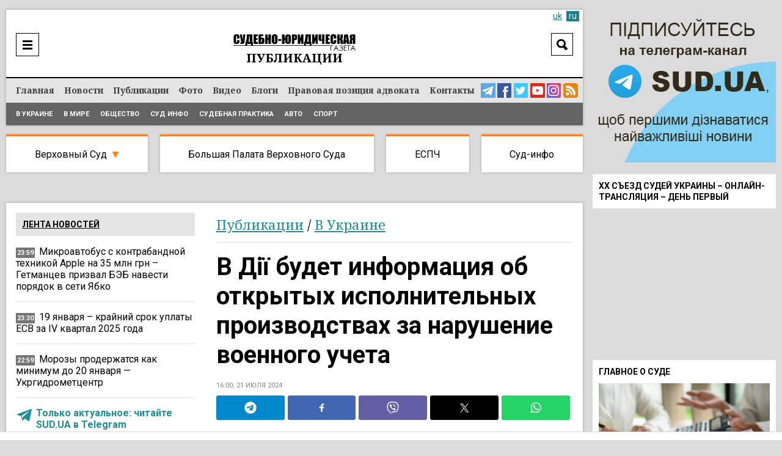

--- FILE ---
content_type: text/html; charset=UTF-8
request_url: https://sud.ua/ru/news/publication/306124-v-diyi-budet-informatsiya-ob-otkrytykh-ispolnitelnykh-proizvodstvakh-za-narushenie-voennogo-ucheta
body_size: 23767
content:
<!DOCTYPE html>
<!--[if lt IE 7]>      <html class="no-js lt-ie9 lt-ie8 lt-ie7"> <![endif]-->
<!--[if IE 7]>         <html class="no-js lt-ie9 lt-ie8"> <![endif]-->
<!--[if IE 8]>         <html class="no-js lt-ie9"> <![endif]-->
<!--[if gt IE 8]><!--> <html lang="ru"> <!--<![endif]-->
<head>
    <meta charset="UTF-8" />
    <meta http-equiv="X-UA-Compatible" content="IE=edge">
    <meta name="viewport" content="width=device-width, initial-scale=1, maximum-scale=5">
    <title>В Дії будет информация об открытых исполнительных производствах за нарушение военного учета / Публикации / Судебно-юридическая газета</title>
    
    
    
    
    
    
    
    
            <meta name="robots" content="max-image-preview:large" />
    
    <link rel="preconnect" href="https://fonts.googleapis.com">
     <link rel="preconnect" href="https://fonts.gstatic.com" crossorigin>
      <link href="https://fonts.googleapis.com/css2?family=Noto+Serif:ital,wght@0,400;0,700;1,400;1,700&family=Roboto:ital,wght@0,100;0,300;0,400;0,500;0,700;0,900;1,300;1,400;1,500;1,700;1,900&display=swap" rel="stylesheet">



    <meta name="yandex-verification" content="9a55c616679f4578" />
    <meta name='wmail-verification' content='3d38c8bd54e5e4e04f75114419c48ec6' />
    <meta name="msvalidate.01" content="44D7E27CAB36B02F8ADE7D60785DDFC3" />

    
        <link href="https://sud.ua/uk/news/publication/306124-v-diyi-budet-informatsiya-ob-otkrytykh-ispolnitelnykh-proizvodstvakh-za-narushenie-voennogo-ucheta" hreflang="x-default" rel="alternate">
    <link href="https://sud.ua/uk/news/publication/306124-v-diyi-budet-informatsiya-ob-otkrytykh-ispolnitelnykh-proizvodstvakh-za-narushenie-voennogo-ucheta" hreflang="uk" rel="alternate">
    <link href="https://sud.ua/ru/news/publication/306124-v-diyi-budet-informatsiya-ob-otkrytykh-ispolnitelnykh-proizvodstvakh-za-narushenie-voennogo-ucheta" hreflang="ru" rel="alternate">
    


   

            <link rel="icon" type="image/x-icon" href="/favicon.ico" />
        <link rel="shortcut icon" href="/favicon.ico" type="image/x-icon">
        <link rel="apple-touch-icon" href="/favicon.ico">
        <style>
           .b-news-other li{
             padding-left: 0px !important;
             background: transparent !important;
           }
        </style>
        <link rel="stylesheet" href="/css/sud2.css?v=12" type="text/css" media="all" />
        <link rel="stylesheet" href="/css/superfish.css" type="text/css" media="all" />
        <link rel="stylesheet" href="/js/jquery-ui/jquery-ui.min.css" type="text/css" media="all" />
        <link rel="stylesheet" href="/js/jquery-ui/jquery-ui.theme.min.css" type="text/css" media="all" />
        <link rel="stylesheet" href="/js/fancybox/jquery.fancybox.css" type="text/css" media="all" />
        <link rel="stylesheet" href="/js/flexslider/flexslider.css" type="text/css" media="all" />


    





    
    <meta name="description" content="В Дії будет информация об открытых исполнительных производствах за нарушение военного учета | Публикации | Судебно-юридическая газета"><meta property="og:description" content="В Дії будет информация об открытых исполнительных производствах за нарушение военного учета | Публикации | Судебно-юридическая газета"><meta property="og:title" content="В Дії будет информация об открытых исполнительных производствах за нарушение военного учета"><meta property="og:type" content="article"><meta property="og:image" content="https://sud.ua/uploads/news/2024/07/19/24810b2a07d5f557b2695a418a33ebd8cadabc65.jpg"><meta property="og:image:width" content="960"><meta property="og:image:height" content="540">    <meta property="og:site_name" content="Судебно-юридическая газета">
    <meta property="og:url" content="https://sud.ua/ru/news/publication/306124-v-diyi-budet-informatsiya-ob-otkrytykh-ispolnitelnykh-proizvodstvakh-za-narushenie-voennogo-ucheta">





            <link rel="canonical" href="https://sud.ua/ru/news/publication/306124-v-diyi-budet-informatsiya-ob-otkrytykh-ispolnitelnykh-proizvodstvakh-za-narushenie-voennogo-ucheta" />
    
    <script data-ad-client="ca-pub-2535113839332652" async src="https://pagead2.googlesyndication.com/pagead/js/adsbygoogle.js"></script>

            
<script type="text/javascript">
  var _gaq = _gaq || [];
  _gaq.push(['_setAccount', 'UA-30552542-1']);
  _gaq.push(['_trackPageview']);

  (function() {
    var ga = document.createElement('script'); ga.type = 'text/javascript'; ga.async = true;
    ga.src = ('https:' == document.location.protocol ? 'https://ssl' : 'http://www') + '.google-analytics.com/ga.js';
    var s = document.getElementsByTagName('script')[0]; s.parentNode.insertBefore(ga, s);
  })();
</script>
<!-- Google tag (gtag.js) -->
<script async src="https://www.googletagmanager.com/gtag/js?id=G-FLGHSQY2XE"></script>
<script>
  window.dataLayer = window.dataLayer || [];
  function gtag(){dataLayer.push(arguments);}
  gtag('js', new Date());

  gtag('config', 'G-FLGHSQY2XE');
</script>

<!-- Facebook Pixel Code -->
<!--script>
  !function(f,b,e,v,n,t,s)
  {if(f.fbq)return;n=f.fbq=function(){n.callMethod?
  n.callMethod.apply(n,arguments):n.queue.push(arguments)};
  if(!f._fbq)f._fbq=n;n.push=n;n.loaded=!0;n.version='2.0';
  n.queue=[];t=b.createElement(e);t.async=!0;
  t.src=v;s=b.getElementsByTagName(e)[0];
  s.parentNode.insertBefore(t,s)}(window, document,'script',
  'https://connect.facebook.net/en_US/fbevents.js');
  fbq('init', '2149114148710027');
  fbq('track', 'PageView');
</script>
<noscript><img height="1" width="1" style="display:none"
  src="https://www.facebook.com/tr?id=2149114148710027&ev=PageView&noscript=1"
/></noscript-->
<!-- End Facebook Pixel Code -->

    
    <style media="screen">
        .b-news-date.dark{
            background: #757575;
        }
        .b-lang a:hover, .b-lang a.active{
            background: #1c8289;
            color: #fff;
        }
        .b-lang a,a{
            color: #1c8289;
        }
        .b-lang{
          right: 6px;
          font-size: 14px;
        }
        .h-bottom-line{
          font-size: 12px;
        }
        .b-news-image img, .b-news-item-image img{
          height: auto;
        }
        @media(min-width:999px){
          .b-static-text h2 {
              font-size: 2.2em;
          }
          .b-static-text h3 {
              font-size: 2em;
          }
        }
        @media(max-width:1024px){
          .b-news-image img, .b-news-item-image img {
              width: 100%;
              height: auto;
          }

          .b-news-list.b-news-other.large .b-news-plain .b-news-item-info img{
            display: none !important;
          }
        }
    </style>

    <!-- Google Tag Manager -->
  <script>(function(w,d,s,l,i){w[l]=w[l]||[];w[l].push({'gtm.start':
  new Date().getTime(),event:'gtm.js'});var f=d.getElementsByTagName(s)[0],
  j=d.createElement(s),dl=l!='dataLayer'?'&l='+l:'';j.async=true;j.src=
  'https://www.googletagmanager.com/gtm.js?id='+i+dl;f.parentNode.insertBefore(j,f);
  })(window,document,'script','dataLayer','GTM-WNZDPT7X');</script>
  <!-- End Google Tag Manager -->

  <script src="/js/jquery-1.11.0.min.js"></script>

</head>
<body class="news">
  <!-- Google Tag Manager (noscript) -->
<noscript><iframe src="https://www.googletagmanager.com/ns.html?id=GTM-WNZDPT7X"
height="0" width="0" style="display:none;visibility:hidden"></iframe></noscript>
<!-- End Google Tag Manager (noscript) -->

      <div id="fb-root"></div>
    <script>(function(d, s, id) {
            var js, fjs = d.getElementsByTagName(s)[0];
            if (d.getElementById(id)) return;
            js = d.createElement(s); js.id = id;
            js.src = "//connect.facebook.net/ru_RU/sdk.js#xfbml=1&version=v2.10&appId=195181397643045";
            fjs.parentNode.insertBefore(js, fjs);
        }(document, 'script', 'facebook-jssdk'));</script>

<div class="b-bblock b-bblock-header">
    
</div>

<div class="b-wrap">
    <div class="b-content-holder">
        <div class="b-content-holder-in">
            <!-- Header -->
            <header class="b-header-wrapper" id="header">
                <div class="b-header clear">
                    <div class="h-header clear">
                        
<!--div class="b-fresh-issue">
    <a href="/ru/issue/361" style="background: #ffffff url(/uploads/issue/2021/03/08/2673156668a0b9ea3bc1a28084a5556bf8493308.jpg) no-repeat 50% 6px;" class="image"></a>
    <div class="b-issue-line"><a href="/ru/issue/361">Свежий выпуск</a></div>
</div-->


                        <div class="b-logo">
                                                            <a href="/ru/"><img src="/images/logo_ru.png" alt="Судебно-юридическая газета" /></a>
                                                    </div>

                        <div class="b-logo-category">            <span class="publication">Публикации</span>
    </div>

                        <div class="b-menu-ico"><a href="javascript:;" onclick="$('#header-line').toggle()"  aria-label="Menu" ></a></div>

                        <div class="b-search-header">
                            <div class="b-search-header-ico"><a href="javascript:;" onclick="$('#search_form').toggle(); $(this).hide();" aria-label="Search"></a></div>

                            <div class="b-search-header-form" id="search_form">
                                <form action="/ru/search" onsubmit="javascript:return $('input:text', this).val().length > 0">
                                    <input type="text" name="q" placeholder="Поиск" class="input" value="" />
                                    <input type="submit" class="submit"  value="Search"  />
                                </form>
                            </div>
                        </div>

                        

                        
                            <div class="b-lang" id="lang">

                                
                                                                                                                        <a class="inactive" href="/uk/news/publication/306124-v-diyi-budet-informatsiya-ob-otkrytykh-ispolnitelnykh-proizvodstvakh-za-narushenie-voennogo-ucheta">uk</a>
                                        
                                                                    
                                                                            <a class="active" href="#">ru</a>
                                                                                                </div>

                        
                    </div>
                </div>

                <div class="b-header-line" id="header-line">
                    <div class="h-header-line clear">
                        <div class="b-menu clear" id="menu">
                            <nav class="b-site-nav">
                                                                                                    <ul class="sf-menu sf-js-enabled sf-arrows">
                                        <li class="first">        <a href="/ru/">Главная</a>
                                        </li>

                                        <li class="news">        <a href="/ru/news">Новости</a>
                                        </li>

                                        <li class="publication">        <a href="/ru/publication">Публикации</a>
                                        </li>

                                        <li class="news-photo">        <a href="/ru/news/photo">Фото</a>
                                        </li>

                                        <li class="news-video">        <a href="/ru/news/video">Видео</a>
                                        </li>

                                        <li class="blog">        <a href="/ru/blog">Блоги</a>
                                        </li>

                                        <li class="issue">        <a href="/ru/pravova-pozitsiya-advokata">Правовая позиция адвоката</a>
                                        </li>

                                        <li class="contacts last">        <a href="/ru/contacts">Контакты</a>
                                        </li>


                                    </ul>
                                
                            </nav>

                            <div class="b-menu-links">
                                <a href="https://t.me/sudua" class="telegram" target="_blank" aria-label="Telegram Sud.ua"></a>
                                <a href="https://www.facebook.com/profile.php?id=61554556161648" class="facebook" target="_blank"  aria-label="Facebook Sud.ua"></a>
                                <a href="https://twitter.com/sud_gazeta" class="twitter" target="_blank"  aria-label="Twitter Sud.ua" ></a>
                                <a href="https://www.youtube.com/channel/UC5R89CNV6EE9ruwuEFRcOcw" class="youtube" target="_blank"  aria-label="YouTube Sud.ua" ></a>
                                <a href="https://www.instagram.com/sud_ua/  " class="insta" target="_blank"  aria-label="Instagram Sud.ua"></a>

                                                                    <a href="https://sud.ua/rss/rss_news.xml" class="rss" aria-label="RSS News Sud.ua" ></a>
                                                            </div>
                        </div>

                        <div class="b-sub-menu">
                                <ul>
                <li class="first">        <a href="/ru/news/ukraine">В Украине</a>        
    </li>

        <li>        <a href="/ru/news/abroad">В мире</a>        
    </li>

        <li>        <a href="/ru/news/obshchestvo">Общество</a>        
    </li>

        <li>        <a href="/ru/news/sud-info">Суд инфо</a>        
    </li>

        <li>        <a href="/ru/news/sudebnaya-praktika">Судебная практика</a>        
    </li>

        <li>        <a href="/ru/news/auto">Авто</a>        
    </li>

        <li class="last">        <a href="/ru/news/sport">Спорт</a>        
    </li>


    </ul>

                        </div>
                    </div>
                </div>
            </header>

            <div class="b-menu-links mobile">
                <a href="https://t.me/sudua" class="telegram" target="_blank" aria-label="Telegram Sud.ua"></a>
                <a href="https://www.facebook.com/profile.php?id=61554556161648" class="facebook" target="_blank"  aria-label="Facebook Sud.ua"></a>
                <a href="https://twitter.com/sud_gazeta" class="twitter" target="_blank"  aria-label="Twitter Sud.ua" ></a>
                <a href="https://www.youtube.com/channel/UC5R89CNV6EE9ruwuEFRcOcw" class="youtube" target="_blank"  aria-label="YouTube Sud.ua" ></a>
                <a href="https://www.instagram.com/sud_ua/  " class="insta" target="_blank"  aria-label="Instagram Sud.ua"></a>
                                    <a href="https://sud.ua/rss/rss_news.xml" class="rss" aria-label="RSS News Sud.ua" ></a>
                            </div>

            <div class="b-hot-category">
                <div class="b-hot-category-top"><a href="javascript:;" onclick="$('#hotlist').toggle()">Практика судов</a></div>
                <div id="hotlist">
                    <ul>
                        <li class="vsud">
                            <a href="/ru/news/verhovniy-sud" class="top">Верховный Суд</a>

                            <div class="sub">
                                <a href="/ru/news/ugolovniy-sud">Кассационный уголовный суд</a><br/>
                                <a href="/ru/news/admin-sud">Кассационный административный суд</a><br/>
                                <a href="/ru/news/hos-sud">Кассационный хозяйственный суд</a><br/>
                                <a href="/ru/news/civil-sud">Кассационный гражданский суд</a><br/>
                            </div>

                            <div class="submobile">
                                <a href="/ru/news/ugolovniy-sud">КУС</a>
                                <a href="/ru/news/admin-sud">КАС</a>
                                <a href="/ru/news/hos-sud">КХС</a>
                                <a href="/ru/news/civil-sud">КГС</a>
                            </div>
                        </li>
                        <li class="bpvs"><a href="/ru/news/bpvs">Большая Палата Верховного Суда</a></li>
                        <li class="echr"><a href="/ru/news/echr">ЕСПЧ</a></li>
                        <li class="last info"><a href="/ru/news/sud-info">Суд-инфо</a></li>
                    </ul>
                </div>
            </div>

            <div class="b-bblock b-bblock-promo">
                <a href="http://sud.ua/click/6"  target="_blank"><img width="0" height="0" src="/uploads/banner/2017/4e9b27311403582e8bf038950f2c700c83b1a542.jpg" alt="" /></a>
            </div>

            <div class="b-shadow"  role="main">
                    <div id="news" class="b-news-full b-news-show">
        <div class="b-block-wrap b-holder">
            <div class="h-block-wrap">
                <div class="b-content">
                    <div class="b-content-block">
                        <div class="b-column-holder clear">
                            <div class="section group">


                                <div class="col span_2_of_3">
                                    <div class="b-breadcrumbs">
                                        <ol>
                                                                                            <li>
                                                    <span class="category grey"><a href="/ru/news/publication">Публикации</a></span>
                                                </li>
                                            
                                                                                                                                            <li>
                                                    / <span class="category grey"><a href="/ru/news/ukraine">В Украине</a></span>
                                                </li>
                                            


                                        </ol>


                                    </div>

                                    <div class="b-news-full">
                                        <h1 class="title">В Дії будет информация об открытых исполнительных производствах за нарушение военного учета</h1>

                                        <div class="b-news-date">
                                                                                            16:00, 21 июля 2024
                                                                                    </div>

                                                                                    
<div class="b-share">
<div class="sharethis-inline-share-buttons st-justified st-lang-ru  st-inline-share-buttons st-animated" id="st-1"><div class="st-btn st-first" data-network="telegram" style="display: inline-block;">
<img alt="telegram sharing button" fetchpriority="high" width="20" height="20" src="/shareimg/telegram.svg">

</div><div class="st-btn" data-network="facebook" style="display: inline-block;">
<img alt="facebook sharing button" fetchpriority="high" width="20" height="20" src="/shareimg/facebook.svg">

</div><div class="st-btn" data-network="viber" style="display: inline-block;">
<img alt="viber sharing button" fetchpriority="high" width="20" height="20" src="/shareimg/viber.svg">

</div><div class="st-btn  st-remove-label" data-network="twitter" style="display: inline-block;">
<img alt="twitter sharing button" fetchpriority="high" width="20" height="20" src="/shareimg/twitter.svg">

</div><div class="st-btn st-last  st-remove-label" data-network="whatsapp" style="display: inline-block;">
<img alt="whatsapp sharing button" fetchpriority="high" width="20" height="20" src="/shareimg/whatsapp.svg">

</div></div>
</div>
<style>
#st-1.st-justified {
    display: flex;
    text-align: center;
}


#st-1.st-justified .st-btn {
    -moz-flex: 1;
    -ms-flex: 1;
    -webkit-flex: 1;
    flex: 1;
}

#st-1 .st-btn:last-child {
    margin-right: 0;
}
#st-1 .st-btn {
    margin-right: 5px !important;
    padding: 0 7px !important;
}

#st-1 .st-btn {
    -moz-box-sizing: border-box;
    -webkit-box-sizing: border-box;
    box-sizing: border-box;
    -moz-transition: opacity 0.2s ease-in, top 0.2s ease-in;
    -ms-transition: opacity 0.2s ease-in, top 0.2s ease-in;
    -o-transition: opacity 0.2s ease-in, top 0.2s ease-in;
    -webkit-transition: opacity 0.2s ease-in, top 0.2s ease-in;
    transition: opacity 0.2s ease-in, top 0.2s ease-in;
    -moz-border-radius: 3px;
    -webkit-border-radius: 3px;
    border-radius: 3px;
    border: none;
    cursor: pointer;
    display: inline-block;
    font-size: 12px;
    height: 40px;
    line-height: 40px;
    margin-right: 8px;
    padding: 0 10px;
    position: relative;
    text-align: center;
    top: 0;
    vertical-align: top;
    white-space: nowrap;
}

#st-1 .st-btn[data-network='telegram'] {
    background-color: #0088cc;
}
#st-1 .st-btn[data-network='facebook'] {
    background-color: #4267B2;
}
#st-1 .st-btn[data-network='viber'] {
    background-color: #645EA4;
}
#st-1 .st-btn[data-network='twitter'] {
    background-color: #000000;
}
#st-1 .st-btn[data-network='whatsapp'] {
    background-color: #25d366;
}
#st-1 .st-btn > img {
    display: inline-block;
    height: 20px;
    width: 20px;
    position: relative;
    top: 10px;
    vertical-align: top;
}
#st-1 .st-btn:hover {
    opacity: .8;
    top: -4px;
}
</style>

                                        
                                        
                                        <div class="b-news-announce">Дія будет сообщать не о штрафе ТЦК за нарушение правил военного учета, а об открытом исполнительном производстве, по которому будут взимать средства и имущество уклониста.</div>

                                        

                                                                                    <div class="b-static-img b-news-image">
                                                                                            <img src="/uploads/news/2024/07/19/b4d9f71803c3e8c631609fe7b852be4b99ade7e0.jpg" fetchpriority=high width="642" height="415" alt="В Дії будет информация об открытых исполнительных производствах за нарушение военного учета" />
                                                                                        </div>
                                                                                            <div class="b-static-imgdesc">
                                                    
                                                                                                            Источник фото: 24tv.ua
                                                                                                    </div>
                                                                                    
                                        <!--div class="b-form-done">
                                            Следите за актуальными новостями в соцсетях SUD.UA
                                        </div-->

                                        <div class="bbone-list">
                                            <span class="hdmain">Следите за актуальными новостями в соцсетях SUD.UA</span>
                                            <ul class="pc_links">
                                                <li>
                                                    <a href="https://www.facebook.com/sud.ua.top" target="_blank" rel="noopener">
                                                        <img src="/images/2fb.svg" alt="">
                                                    </a>
                                                </li>
                                                <li>
                                                    <a href="https://news.google.com/publications/CAAqHggKIhhDQklTREFnTWFnZ0tCbk4xWkM1MVlTZ0FQAQ?hl=uk&gl=UA&ceid=UA:uk" target="_blank" rel="noopener">
                                                        <img src="/images/2gn.svg" alt="">
                                                    </a>
                                                </li>
                                                <li>
                                                    <a href="https://x.com/sud_gazeta" target="_blank" rel="noopener">
                                                        <img src="/images/2x.svg" alt="">
                                                    </a>
                                                </li>
                                                <li>
                                                    <a href="https://telegram.me/sudua" target="_blank" rel="noopener">
                                                        <img src="/images/2tg.svg" alt="">
                                                    </a>
                                                </li>
                                                <li>
                                                    <a href="https://www.instagram.com/sud_ua/" target="_blank" rel="noopener">
                                                        <img src="/images/2inst.svg" alt="">
                                                    </a>
                                                </li>
                                            </ul>



                                            <ul class="mob_links">
                                                <li>
                                                    <a href="https://telegram.me/sudua" target="_blank" rel="noopener">
                                                        <img src="/images/3tg.svg" alt="">
                                                    </a>
                                                </li>
                                                <li>
                                                    <a href="https://www.facebook.com/sud.ua.top" target="_blank" rel="noopener">
                                                        <img src="/images/3fb.svg" alt="">
                                                    </a>
                                                </li>
                                                <li>
                                                    <a href="https://x.com/sud_gazeta" target="_blank" rel="noopener">
                                                        <img src="/images/3x.svg" alt="">
                                                    </a>
                                                </li>
                                                <li>
                                                    <a href="https://www.instagram.com/sud_ua/" target="_blank" rel="noopener">
                                                        <img src="/images/3inst.svg" alt="">
                                                    </a>
                                                </li>
                                                <li>
                                                    <a href="https://news.google.com/publications/CAAqHggKIhhDQklTREFnTWFnZ0tCbk4xWkM1MVlTZ0FQAQ?hl=uk&gl=UA&ceid=UA:uk" target="_blank" rel="noopener">
                                                        <img src="/images/3gn.svg" alt="">
                                                    </a>
                                                </li>



                                            </ul>
                                        </div>

                                        <style media="screen">
                                            .bbone-list{
                                                width: 100%;
                                                float: left;
                                                margin-bottom: 20px;
                                                position: relative;
                                                margin-top: -10px;
                                                padding-top: 13px;
                                                border-top: 4px solid #FF7F27;
                                                background: #F1F1F1;
                                                padding-bottom: 13px;
                                                padding-left: 11px;
                                                padding-right: 11px;
                                                box-sizing: border-box;
                                            }
                                            .hdmain{
                                                color: #000;
                                                font-family: Roboto;
                                                font-size: 14px;
                                                font-style: normal;
                                                font-weight: 400;
                                                line-height: 14px;
                                                width: 100%;
                                                float: left;
                                                display: block;
                                                text-align: center;
                                                padding-bottom: 12px;
                                            }
                                            .bbone-list *{
                                                box-sizing: border-box;
                                            }
                                            .bbone-list ul{
                                                width: calc(100% + 10px);
                                                float: left;
                                                margin-left: -5px;
                                                margin-right: -5px;
                                            }
                                            .bbone-list ul li{
                                                width: 20.464%;
                                                padding-right: 4px;
                                                padding-left: 4px;
                                                float: left;
                                            }
                                            .pc_links{
                                                display: flex !important;
                                            }

                                            .bbone-list ul li:nth-child(3){
                                                width: 15.49% !important;
                                            }
                                            .bbone-list ul li:nth-child(1){
                                                width: 22.9% !important;
                                            }
                                            .mob_links{
                                                display: none !important;
                                            }

                                            @media(min-width:1000px){

                                                .span_2_of_3 {
                                                    width: 64.06%;
                                                }

                                            }
                                            #st-1 .st-btn{
                                                margin-right: 5px !important;
                                                padding: 0 7px !important;
                                            }
                                            .bbone-list ul li a{
                                                width: 100%;
                                                float: left;
                                            }
                                            .bbone-list ul li a img{
                                                width: 100%;
                                                max-width: 100%;
                                            }
                                            @media(max-width:699px){
                                                .pc_links{
                                                    display: none !important;
                                                }
                                                .mob_links{
                                                    display: flex !important;
                                                }
                                                .bbone-list ul li{
                                                    width: 50% !important;
                                                }
                                                .bbone-list ul li:nth-child(1) {
                                                    width: 100% !important;
                                                }
                                                .bbone-list ul li:nth-child(3) {
                                                    width: 50% !important;
                                                }
                                                .bbone-list ul li a{
                                                    padding-bottom: 3px;
                                                }
                                                .bbone-list ul{

                                                    flex-wrap: wrap;
                                                }
                                                #st-1 .st-btn{
                                                    margin-right: 5px !important;
                                                    padding: 0 4px !important;
                                                }
                                                #st-1 .st-btn[data-network='whatsapp'],#st-1 .st-btn[data-network='viber']{
                                                    display: inline-block !important;
                                                }

                                            }
                                        </style>

                                        <div class="b-bblock b-bblock-newstop">
                                            
                                        </div>

                                        <div class="b-static-text b-news-text">
                                            <p>Узнать об исполнительном производстве, открытом из-за неуплаты штрафа, наложенного постановлением ТЦК на лицо, нарушившее правила военного учета, в частности не обновившее данные военного учета вовремя, можно будет в приложении Дія.<div class="b-news-item-info"> <div class="b-news-date dark" style="position: relative;top: -2px;background: transparent;display: block !important;float: left;margin-bottom: 0;"> <svg width="24px" height="24px" version="1.1" xmlns="http://www.w3.org/2000/svg" xmlns:xlink="http://www.w3.org/1999/xlink" xml:space="preserve" xmlns:serif="http://www.serif.com/" style="fill-rule:evenodd;clip-rule:evenodd;stroke-linejoin:round;stroke-miterlimit:1.41421;/* width: 100%; */"><path fill="#1e8d94" id="telegram-1" d="M18.384,22.779c0.322,0.228 0.737,0.285 1.107,0.145c0.37,-0.141 0.642,-0.457 0.724,-0.84c0.869,-4.084 2.977,-14.421 3.768,-18.136c0.06,-0.28 -0.04,-0.571 -0.26,-0.758c-0.22,-0.187 -0.525,-0.241 -0.797,-0.14c-4.193,1.552 -17.106,6.397 -22.384,8.35c-0.335,0.124 -0.553,0.446 -0.542,0.799c0.012,0.354 0.25,0.661 0.593,0.764c2.367,0.708 5.474,1.693 5.474,1.693c0,0 1.452,4.385 2.209,6.615c0.095,0.28 0.314,0.5 0.603,0.576c0.288,0.075 0.596,-0.004 0.811,-0.207c1.216,-1.148 3.096,-2.923 3.096,-2.923c0,0 3.572,2.619 5.598,4.062Zm-11.01,-8.677l1.679,5.538l0.373,-3.507c0,0 6.487,-5.851 10.185,-9.186c0.108,-0.098 0.123,-0.262 0.033,-0.377c-0.089,-0.115 -0.253,-0.142 -0.376,-0.064c-4.286,2.737 -11.894,7.596 -11.894,7.596Z"></path></svg></div> <p style="display: block !important;float: left;width: calc(100% - 35px);padding-bottom: 0px;"> <a class="important" href="https://t.me/sudua" target="_blank" style="color: #1e8d94;"> Только актуальное: читайте SUD.UA в Telegram </a> </p> </div></p>
<p>Напомним, как ранее сообщил представитель Министерства обороны Украины <strong>Дмитрий Лазуткин,</strong> узнавать о штрафах, наложенных постановлениями ТЦК за нарушение военного учета можно будет в приложении «Дія» по тому же принципу, как водители узнают о штрафах за превышение скорости.</p>
<p>Вместе с тем, представительница Минцифры <strong>Валерия Ткач</strong> в эфире Радио Свобода уточнила – речь идет не о самом штрафе, а об открытом исполнительном производстве. То есть, если военнообязанный добровольно штраф не уплатил, попал в Единый реестр должников и, соответственно, уже начата процедура взыскания его средств и имущества.</p>
<p>Напомним, ранее <strong>«Судебно-юридическая газета»</strong> писала, что лица, получившие штраф от ТЦК, могут узнать об открытом исполнительном производстве не только с Дії, но и из <span><a href="/ru/news/publication/304719-litsa-poluchivshie-shtraf-ot-ttsk-mogut-uznat-ob-otkrytom-ispolnitelnom-proizvodstve-iz-avtomatizirovannoy-sistemy-ispolnitelnogo-proizvodstva">Автоматизированной системы исполнительного производства</a></span> (АСИП) путем поиска по фамилии.</p>
<p>«Что касается штрафов. В «Дії» давно реализован функционал исполнительных производств. Это когда человек получил штраф за парковку или превышение скорости и он его не уплатил в сроки. Этот штраф переходит тогда в исполнительное производство на принудительное взыскание средств. Именно штрафы за нарушение военного учета, которые будут получать военнообязанные за то, что не обновили в срок данные, могут появляться не как штраф, например, за превышение скорости, когда через час после фиксации камерой приходит уведомление, что вы нарушили ПДД. По военному учету так работать не будет. В Дії вы будете получать только уведомления, если вы получили штраф, не оплатили его вовремя, уже есть исполнительное производство. И вот информацию об этом исполнительном производстве вы сможете получить в Дії», – объяснила Ткач.</p>
<p>Однако пока неизвестно, будет ли факт пересмотра информации в приложении Дія подтверждением получения военнообязанным информации об открытом в отношении него производстве. Напомним, что документы исполнительного производства, отправленные «с использованием других средств связи», считаются врученными, при наличии надлежащего подтверждения их получения адресатами.</p>
<p>Отметим, что согласно закону об исполнительном производстве исполнительный документ может быть выдан в форме электронного документа, на который наложена квалифицированная электронная подпись.</p>
<p>В случае если в исполнительном документе указаны адреса электронной почты взыскателя и/или должника, документы исполнительного производства направляются взыскателю и/или должнику также по электронной почте.</p>
<p>На основании письменного заявления участника исполнительного производства документы исполнительного производства могут направляться адресатам по каналам факсимильной связи, по электронной почте или с использованием других средств связи.</p>
<p>Документы исполнительного производства, отправленные каналами факсимильной связи, по электронной почте или с использованием других средств связи, считаются врученными, при наличии надлежащего подтверждения их получения адресатами.</p>
<p>В исполнительном документе могут указываться другие данные (если они известны суду или иному органу (должностному лицу), выдавшему исполнительный документ), которые идентифицируют взыскателя и должника или могут способствовать принудительному исполнению решения, в частности место работы должника - физического лица, местонахождение имущества должника, реквизиты счетов взыскателя и должника, номера средств связи и адреса электронной почты.</p>
<p>Ранее «Судебно-юридическая газета» писала, что неуплата штрафа от ТЦК грозит арестом средств на счетах и ​​взысканием имущества.</p>
<p><strong>Автор: <a href="https://www.facebook.com/mamchenkonataliia" target="_blank" rel="nofollow noopener">Наталя Мамченко </a></strong></p>
<p><strong><em>Подписывайтесь на наш Тelegram-канал </em></strong><a href="https://t.me/sudua?fbclid=IwAR3BRU2QnVveNTmz2hyofsTlySVRnV54isCoIsabl4SKqJyZN9S66k6GGq4" target="_blank" rel="nofollow noopener"><strong><em>t.me/sudua</em></strong></a><strong><em> и на </em></strong><a href="https://news.google.com/publications/CAAqHggKIhhDQklTREFnTWFnZ0tCbk4xWkM1MVlTZ0FQAQ?hl=uk&amp;gl=UA&amp;ceid=UA:uk" target="_blank" rel="nofollow noopener"><strong><em>Google Новости SUD.UA</em></strong></a><strong><em>, а также на наш <a href="https://invite.viber.com/?g2=AQBInZbrD1ImeFKeGewzRpE2gpphzyUK4OyWUsgzb4aCCJ8H8SQBFgLQCmC8k5D5&amp;lang=uk" target="_blank" rel="nofollow noopener">VIBER</a>, страницу в </em></strong><a href="https://www.facebook.com/sud.ua.top" target="_blank" rel="nofollow noopener"><strong><em>Facebook</em></strong></a><strong><em> и в </em></strong><a href="https://www.instagram.com/sud_ua/" target="_blank" rel="nofollow noopener"><strong><em>Instagram</em></strong></a><strong><em>, чтобы быть в курсе самых важных событий.</em></strong></p>
                                        </div>

                                        
                                        
                                        



                                        
                                        <div class="b-news-tags">
                                                                                            <a href="/ru/news/tags/diya">Дия</a>
                                                                                            <a href="/ru/news/tags/asvp">АСИП</a>
                                                                                    </div>

                                        <style>
                                          .subscribe_tg{
                                          display:none !important;
                                          }
                                          .subscribe_tg img{
                                          width:100%;
                                          margin-bottom:10px;
                                          height:auto;
                                          }
                                          .b-static-text.b-news-text .b-news-item-info{
                                            display: none;
                                          }
                                          @media(max-width:900px){
                                            .subscribe_tg{
                                            display:block !important;
                                            }
                                            .b-static-text.b-news-text .b-news-item-info{
                                              display: block;
                                            }
                                            .ovl_clck{
                                              width: 100%;
                                              position: relative;
                                              overflow: hidden;
                                              float: left;
                                            }

                                            .ovl_clck img{
                                                display: block;
                                            }

                                            .ovl_clck img:last-child{
                                                position: absolute;
                                                top: -20px;
                                                left: 28px;
                                                margin-top: -24px;
                                                animation: floatY 2.6s ease-in-out infinite;
                                            }
                                            .ttl{
                                              width: 100%;
                                              float: left;
                                              display: block;
                                              font-size: 2.7vw;
                                              text-transform: uppercase;
                                              line-height: 1.2;
                                              font-weight: bold;
                                              color: #fff;
                                              top: 2.5vw;
                                              left: 2.5vw;
                                              position: absolute;
                                            }

                                            .subttl{
                                              float: left;
                                              display: block;
                                              top: 10.5vw;
                                              left: 2.5vw;
                                              text-transform: uppercase;
                                              line-height: 1.2;
                                              position: absolute;
                                              color: #000;
                                              background: #FFF32D;
                                              padding-left: 1vw;
                                              padding-right: 1vw;
                                              padding-bottom: 0.6vw;
                                              padding-top: 0.6vw;
                                              font-size: 2vw;
                                            }
                                            .anmt_btn{
                                              float: left;
                                              display: block;
                                              top: 16vw;
                                              left: 2.5vw;
                                              text-transform: uppercase;
                                              line-height: 1.2;
                                              position: absolute;
                                              color: #000;
                                              background: #FFF32D;
                                              padding-left: 2vw;
                                              padding-right: 2vw;
                                              padding-bottom: 1.3vw;
                                              padding-top: 1.3vw;
                                              font-size: 3.5vw;
                                              font-weight: bold;
                                            }

                                            .anmt_btn{
                                                  animation: pulseScale 1.8s ease-in-out infinite;
                                              }

                                              @keyframes pulseScale{
                                                  0%   { transform: scale(1); }
                                                  50%  { transform: scale(1.04); }
                                                  100% { transform: scale(1); }
                                              }

                                            @keyframes floatY{
                                                0%   { transform: translateY(0); }
                                                50%  { transform: translateY(-20px); }
                                                100% { transform: translateY(0); }
                                            }

                                          }
                                        </style>
                                        <div class="subscribe_tg">
                                                                                <a href="https://telegram.me/sudua" class="ovl_clck">
                                          <img loading="lazy" width="400" height="115" src="/shareimg/shaty.jpg"  alt="sud.ua">
                                          <span class="ttl">Подписывайтесь<br/> на наш Telegram-канал</span>
                                          <span class="subttl">чтобы быть в курсе актуальных новостей</span>
                                          <span class="anmt_btn">Подписаться</span>
                                          <img loading="lazy" width="400" height="115" src="/shareimg/hnd.png" alt="sud.ua">
                                        </a>
                                                                                </div>

                                    </div>

                                    
<div class="clr"></div>

<div class="b-news-list b-news-other large">
    <h2 class="b-block-name">Читайте также</h2>

    
<div class="b-news-plain">
    <ul>
                    <li>
                <div class="b-news-item">
                    <div class="b-news-item-info">
                                                    <img width="140" height="80" loading="lazy" src="/uploads/news/2026/01/17/5e98fd7dbe88fe88485c76d3c328910a3aa4a1d6.jpg" alt="Микроавтобус с контрабандной техникой Apple на 35 млн грн – Гетманцев призвал БЭБ навести порядок в сети Ябко" />
                                                <h3><a href="/ru/news/ukraine/351133-mikroavtobus-kontrabandnoyi-tekhniki-apple-na-35-mln-grn-getmantsev-zaklikav-beb-navesti-lad-v-merezhi-yabko">Микроавтобус с контрабандной техникой Apple на 35 млн грн – Гетманцев призвал БЭБ навести порядок в сети Ябко</a> </h3>
                    </div>
                </div>
            </li>
                    <li>
                <div class="b-news-item">
                    <div class="b-news-item-info">
                                                    <img width="140" height="80" loading="lazy" src="/uploads/news/2026/01/17/655ddb888378d840dbea6a8f769634f500f7e48b.jpeg" alt="19 января – крайний срок уплаты ЕСВ за IV квартал 2025 года" />
                                                <h3><a href="/ru/news/ukraine/351130-19-yanvarya-krayniy-srok-uplaty-esv-za-iv-kvartal-2025-goda">19 января – крайний срок уплаты ЕСВ за IV квартал 2025 года</a> </h3>
                    </div>
                </div>
            </li>
                    <li>
                <div class="b-news-item">
                    <div class="b-news-item-info">
                                                    <img width="140" height="80" loading="lazy" src="/uploads/news/2026/01/17/9b9b21740ade948df300d740408f4f630f5252aa.jpeg" alt="Морозы продержатся как минимум до 20 января — Укргидрометцентр" />
                                                <h3><a href="/ru/news/ukraine/351129-morozy-proderzhatsya-kak-minimum-do-20-yanvarya-ukrgidromettsentr">Морозы продержатся как минимум до 20 января — Укргидрометцентр</a> </h3>
                    </div>
                </div>
            </li>
                    <li>
                <div class="b-news-item">
                    <div class="b-news-item-info">
                                                    <img width="140" height="80" loading="lazy" src="/uploads/news/2026/01/17/4c1876542b1e319a48a11b901a25cbb9e8ef2766.jpg" alt="В Киеве две 9-летние подружки с чемоданом отправились путешествовать – девочек нашли менее чем за час" />
                                                <h3><a href="/ru/news/ukraine/351127-v-kieve-dve-9-letnie-podruzhki-s-chemodanom-otpravilis-puteshestvovat-devochek-nashli-menee-chem-za-chas">В Киеве две 9-летние подружки с чемоданом отправились путешествовать – девочек нашли менее чем за час</a> </h3>
                    </div>
                </div>
            </li>
                    <li>
                <div class="b-news-item">
                    <div class="b-news-item-info">
                                                    <img width="140" height="80" loading="lazy" src="/uploads/news/2026/01/17/26102e1c1e59518a669a4227640ecb89bdc45a4d.jpg" alt="В 2026 году сигареты подорожают на 2-3,5 грн за пачку — нардеп Леонов" />
                                                <h3><a href="/ru/news/video/351125-v-2026-godu-sigarety-podorozhayut-na-2-35-grn-za-pachku-nardep-leonov">В 2026 году сигареты подорожают на 2-3,5 грн за пачку — нардеп Леонов</a> </h3>
                    </div>
                </div>
            </li>
        

        <style>
            .b-news-plain .b-news-item-info{
                display: flex;
                align-items: center;
            }

            .b-news-plain .b-news-item-info img{
                width: 100%;
                max-width: 140px;
                margin-right: 10px;
            }
            @media(max-width:600px){
                .b-news-plain .b-news-item-info img{
                    display: none !important;
                }
            }
            .b-news-plain .b-news-item-info img+h3{

            }
        </style>
        <!--li>
          <div class="b-news-item last">
              <div class="b-news-item-info">
                    <h3><a class="important" href="https://t.me/sudua" target="_blank">
                                        Быстро и без фейков: читайте SUD.UA в телеграмм
                                      </a></h3>
              </div>
          </div>
       </li-->
    </ul>
</div>

</div>


                                                                            <div class="fb-comments" data-href="https://sud.ua/ru/news/publication/306124-v-diyi-budet-informatsiya-ob-otkrytykh-ispolnitelnykh-proizvodstvakh-za-narushenie-voennogo-ucheta" data-width="auto" data-numposts="5"></div>
                                    
                                    <div class="b-bblock b-bblock-content">
                                        
                                    </div>

                                    <div class="b-bblock b-bblock-sidebar youtube">
                                        <div class="b-block-name">XX съезд судей Украины – онлайн-трансляция – день первый</div>
                                        <iframe src="https://www.youtube.com/embed/videoseries?list=PL5qAqatU9F2BMFhRNnwbu8UbgRWpWQDqO" width="100%" height="300" frameborder="0" allowfullscreen></iframe>
                                    </div>
                                </div>


                                <div class="col sidebar top span_1_of_3">
                                    
<div class="b-news-list b-news-sidebar">
    <h2 class="b-block-name"><a href="/ru/news">Лента новостей</a></h2>

    
<ul class="">
                        <li class="b-feed-date">
                <span>
                                            17 января
                                    </span>
            </li>
                            <li>
            <div class="b-news-item">
                <div class="b-news-item-info">
                    <div class="b-news-date dark">23:59</div> <h3><a href="/ru/news/ukraine/351133-mikroavtobus-kontrabandnoyi-tekhniki-apple-na-35-mln-grn-getmantsev-zaklikav-beb-navesti-lad-v-merezhi-yabko" class="ukraine">Микроавтобус с контрабандной техникой Apple на 35 млн грн – Гетманцев призвал БЭБ навести порядок в сети Ябко</a> </h3>
                </div>
            </div>
        </li>

                            <li>
            <div class="b-news-item">
                <div class="b-news-item-info">
                    <div class="b-news-date dark">23:30</div> <h3><a href="/ru/news/ukraine/351130-19-yanvarya-krayniy-srok-uplaty-esv-za-iv-kvartal-2025-goda" class="ukraine">19 января – крайний срок уплаты ЕСВ за IV квартал 2025 года</a> </h3>
                </div>
            </div>
        </li>

                            <li>
            <div class="b-news-item">
                <div class="b-news-item-info">
                    <div class="b-news-date dark">22:59</div> <h3><a href="/ru/news/ukraine/351129-morozy-proderzhatsya-kak-minimum-do-20-yanvarya-ukrgidromettsentr" class="ukraine">Морозы продержатся как минимум до 20 января — Укргидрометцентр</a> </h3>
                </div>
            </div>
        </li>

        
        <li>
        <div class="b-news-item">
               <div class="b-news-item-info">
                   <div class="b-news-date dark" style="position: relative;top: -2px;background: transparent;display: block !important;float: left;">
                     <svg width="24px" height="24px" version="1.1" xmlns="http://www.w3.org/2000/svg" xmlns:xlink="http://www.w3.org/1999/xlink" xml:space="preserve" xmlns:serif="http://www.serif.com/" style="fill-rule:evenodd;clip-rule:evenodd;stroke-linejoin:round;stroke-miterlimit:1.41421;/* width: 100%; */"><path fill="#1e8d94" id="telegram-1" d="M18.384,22.779c0.322,0.228 0.737,0.285 1.107,0.145c0.37,-0.141 0.642,-0.457 0.724,-0.84c0.869,-4.084 2.977,-14.421 3.768,-18.136c0.06,-0.28 -0.04,-0.571 -0.26,-0.758c-0.22,-0.187 -0.525,-0.241 -0.797,-0.14c-4.193,1.552 -17.106,6.397 -22.384,8.35c-0.335,0.124 -0.553,0.446 -0.542,0.799c0.012,0.354 0.25,0.661 0.593,0.764c2.367,0.708 5.474,1.693 5.474,1.693c0,0 1.452,4.385 2.209,6.615c0.095,0.28 0.314,0.5 0.603,0.576c0.288,0.075 0.596,-0.004 0.811,-0.207c1.216,-1.148 3.096,-2.923 3.096,-2.923c0,0 3.572,2.619 5.598,4.062Zm-11.01,-8.677l1.679,5.538l0.373,-3.507c0,0 6.487,-5.851 10.185,-9.186c0.108,-0.098 0.123,-0.262 0.033,-0.377c-0.089,-0.115 -0.253,-0.142 -0.376,-0.064c-4.286,2.737 -11.894,7.596 -11.894,7.596Z"></path></svg></div>
                     <h3 style="display: block !important;float: left;width: calc(100% - 35px);">
                       <a class="important" href="https://t.me/sudua" target="_blank" style="color: #1e8d94;">
                                                       Только актуальное: читайте SUD.UA в Telegram
                                                 </a>
                     </h3>
               </div>
           </div>
           </li>

                            <li>
            <div class="b-news-item">
                <div class="b-news-item-info">
                    <div class="b-news-date dark">22:30</div> <h3><a href="/ru/news/ukraine/351127-v-kieve-dve-9-letnie-podruzhki-s-chemodanom-otpravilis-puteshestvovat-devochek-nashli-menee-chem-za-chas" class="ukraine">В Киеве две 9-летние подружки с чемоданом отправились путешествовать – девочек нашли менее чем за час</a> </h3>
                </div>
            </div>
        </li>

                            <li>
            <div class="b-news-item">
                <div class="b-news-item-info">
                    <div class="b-news-date dark">22:00</div> <h3><a href="/ru/news/video/351125-v-2026-godu-sigarety-podorozhayut-na-2-35-grn-za-pachku-nardep-leonov" class="video">В 2026 году сигареты подорожают на 2-3,5 грн за пачку — нардеп Леонов</a> </h3>
                </div>
            </div>
        </li>

                            <li>
            <div class="b-news-item">
                <div class="b-news-item-info">
                    <div class="b-news-date dark">21:50</div> <h3><a href="/ru/news/ukraine/351155-mezhdunarodnyy-avtobus-vena-kiev-popal-v-sereznoe-dtp-vo-lvovskoy-oblasti-est-ranenye-foto" class="ukraine">Международный автобус Вена-Киев попал в серьезное ДТП во Львовской области — есть раненые, фото</a> </h3>
                </div>
            </div>
        </li>

                            <li>
            <div class="b-news-item">
                <div class="b-news-item-info">
                    <div class="b-news-date dark">21:35</div> <h3><a href="/ru/news/abroad/351162-evropa-otreagirovala-na-novye-poshliny-trampa-iz-za-pozitsii-po-grenlandii" class="abroad">Европа отреагировала на новые пошлины Трампа из-за позиции по Гренландии</a> </h3>
                </div>
            </div>
        </li>

                            <li>
            <div class="b-news-item">
                <div class="b-news-item-info">
                    <div class="b-news-date dark">21:19</div> <h3><a href="/ru/news/ukraine/351161-glava-mid-sibiga-prizval-magate-i-mir-ostanovit-plany-rf-po-udaram-po-podstantsiyam-aes" class="ukraine">Глава МИД Сибига призвал МАГАТЭ и мир остановить планы РФ по ударам по подстанциям АЭС</a> </h3>
                </div>
            </div>
        </li>

                            <li>
            <div class="b-news-item">
                <div class="b-news-item-info">
                    <div class="b-news-date dark">21:00</div> <h3><a href="/ru/news/abroad/351158-v-ssha-11-letnego-malchika-podozrevayut-v-ubiystve-ottsa-spryatavshego-ego-igrovuyu-pristavku" class="abroad">В США 11-летнего мальчика подозревают в убийстве отца, спрятавшего его игровую приставку</a> </h3>
                </div>
            </div>
        </li>

                            <li>
            <div class="b-news-item">
                <div class="b-news-item-info">
                    <div class="b-news-date dark">20:42</div> <h3><a href="/ru/news/ukraine/351146-mozhno-li-poluchit-spravku-o-dokhodakh-ne-lichno-obyasnenie-gns" class="ukraine">Можно ли получить справку о доходах не лично — объяснение ГНС</a> </h3>
                </div>
            </div>
        </li>

                            <li>
            <div class="b-news-item">
                <div class="b-news-item-info">
                    <div class="b-news-date dark">20:24</div> <h3><a href="/ru/news/ukraine/351139-minyust-za-nedelyu-v-ukraine-zaregistrirovano-bolee-24-tysyach-brakov-bolshe-vsego-v-kieve" class="ukraine">Минюст: За неделю в Украине зарегистрировано более 2,4 тысяч браков, больше всего — в Киеве</a> </h3>
                </div>
            </div>
        </li>

                            <li>
            <div class="b-news-item">
                <div class="b-news-item-info">
                    <div class="b-news-date dark">20:06</div> <h3><a href="/ru/news/ukraine/351160-v-kieve-vveli-novye-pravila-komendantskogo-chasa-chto-nuzhno-znat" class="important ukraine">В Киеве ввели новые правила комендантского часа — что нужно знать</a> </h3>
                </div>
            </div>
        </li>

                            <li>
            <div class="b-news-item">
                <div class="b-news-item-info">
                    <div class="b-news-date dark">20:00</div> <h3><a href="/ru/news/publication/350938-kvartira-na-pravovoy-pauze-kak-sroki-i-dublikat-ispolnitelnogo-lista-ostanovili-vzyskanie-s-dolzhnikov" class="important publication">Квартира на правовой паузе: как сроки и дубликат исполнительного листа остановили взыскание с должников</a> </h3>
                </div>
            </div>
        </li>

                            <li>
            <div class="b-news-item">
                <div class="b-news-item-info">
                    <div class="b-news-date dark">19:54</div> <h3><a href="/ru/news/ukraine/351132-kogda-zhenschina-imeet-garantirovannoe-pravo-na-nepolnoe-rabochee-vremya-razyasnenie-gostruda" class="ukraine">Когда женщина имеет гарантированное право на неполное рабочее время – разъяснение Гоструда</a> </h3>
                </div>
            </div>
        </li>

                            <li>
            <div class="b-news-item">
                <div class="b-news-item-info">
                    <div class="b-news-date dark">19:36</div> <h3><a href="/ru/news/ukraine/351151-7000-griven-na-rebenka-do-goda-gde-i-kak-oformit-pomosch-v-2026-godu" class="ukraine">7000 гривен на ребенка до года: где и как оформить помощь в 2026 году</a> </h3>
                </div>
            </div>
        </li>

            



</ul>


    </div>


                                    <div class="b-bblock b-bblock-insideside">
                                        
                                    </div>

                                    
<div class="b-news-list b-blog-sidebar">
            <div class="b-block-name"><a href="/ru/blog">Блоги</a></div>
    
    
<div class="b-blog-list">
    <ul>
                    <li>
                <div class="b-news-item">
                                        <div class="b-news-item-info">
                        <div class="b-blog-author">
                                                                                                                                        <div class="b-blog-author-img"><a href="/ru/author/pavlo-priguza"><img  loading="lazy" width="48" height="48" src="/uploads/news_author/2022/cfd9a15e01852e9938b29142910f79b3c9287a2e.jpg" alt="Павло Пригуза" /></a></div>
                                                                        <div class="b-blog-author-info">
                                        <a href="/ru/author/pavlo-priguza">Павло Пригуза</a>
                                    </div>
                                                                                                                </div>

                        <h3><a href="/ru/news/blog/350276-solidarnaya-otvetstvennost-pri-sokrytii-bankrotstva-praktika-i-pravo" class="blog">Солидарная ответственность при сокрытии банкротства: практика и право</a> </h3>
                        <div class="b-news-desc"><a href="/ru/news/blog/350276-solidarnaya-otvetstvennost-pri-sokrytii-bankrotstva-praktika-i-pravo">Анализ актуальной судебной практики Верховного Суда и ключевых норм Кодекса Украины по процедурам банкротства и Гражданского кодекса Украины.</a></div>
                    </div>
                </div>
            </li>
                    <li>
                <div class="b-news-item">
                                        <div class="b-news-item-info">
                        <div class="b-blog-author">
                                                                                                                                        <div class="b-blog-author-img"><a href="/ru/author/volodimir-prasolov"><img  loading="lazy" width="48" height="48" src="/uploads/news_author/2025/7e603a9ae36c1186dd2d5f8fa1e0dc1ed729aaca.jpg" alt="Володимир Прасолов" /></a></div>
                                                                        <div class="b-blog-author-info">
                                        <a href="/ru/author/volodimir-prasolov">Володимир Прасолов</a>
                                    </div>
                                                                                                                </div>

                        <h3><a href="/ru/news/blog/349789-samootvod-v-ugolovnom-protsesse-vzglyad-s-tochki-zreniya-vypolneniya-obyazannosti-i-preobrazovaniya-ee-v-pravo" class="blog">Самоотвод в уголовном процессе – взгляд с точки зрения выполнения обязанности и преобразования ее в право</a> </h3>
                        <div class="b-news-desc"><a href="/ru/news/blog/349789-samootvod-v-ugolovnom-protsesse-vzglyad-s-tochki-zreniya-vypolneniya-obyazannosti-i-preobrazovaniya-ee-v-pravo">Самоотвод судьи: ключевая обязанность обеспечения беспристрастности, оформляемая личным постановлением.</a></div>
                    </div>
                </div>
            </li>
                    <li>
                <div class="b-news-item">
                                        <div class="b-news-item-info">
                        <div class="b-blog-author">
                                                                                                                                        <div class="b-blog-author-img"><a href="/ru/author/khristina-gladisheva"><img  loading="lazy" width="48" height="48" src="/uploads/news_author/2023/d575f75c3500d9254af72ddaa539240aaf57f3ae.jpg" alt="Христина Гладишева" /></a></div>
                                                                        <div class="b-blog-author-info">
                                        <a href="/ru/author/khristina-gladisheva">Христина Гладишева</a>
                                    </div>
                                                                                                                </div>

                        <h3><a href="/ru/news/blog/349106-pravosudie-priuchennoe-k-molchaniyu-pochemu-opyt-rumynii-mozhet-stat-preduprezhdeniem-dlya-ukrainy" class="important blog">Правосудие, приученное к молчанию: почему опыт Румынии может стать предупреждением для Украины</a> </h3>
                        <div class="b-news-desc"><a href="/ru/news/blog/349106-pravosudie-priuchennoe-k-molchaniyu-pochemu-opyt-rumynii-mozhet-stat-preduprezhdeniem-dlya-ukrainy">Почему история протестов в Румынии касается Украины больше, чем кажется.</a></div>
                    </div>
                </div>
            </li>
                    <li>
                <div class="b-news-item">
                                        <div class="b-news-item-info">
                        <div class="b-blog-author">
                                                                                                                                        <div class="b-blog-author-img"><a href="/ru/author/pavlo-slobodyanyuk"><img  loading="lazy" width="48" height="48" src="/uploads/news_author/2025/8beebdebaced8aabd4f9d7b2c20b6c666b1a6f45.jpg" alt="Павло Слободянюк" /></a></div>
                                                                        <div class="b-blog-author-info">
                                        <a href="/ru/author/pavlo-slobodyanyuk">Павло Слободянюк</a>
                                    </div>
                                                                                                                </div>

                        <h3><a href="/ru/news/blog/348359-sovershenstvo-shveytsarskogo-mekhanizma-v-ukrainskikh-realiyakh-pravosudiya-kadrovyy-aspekt" class="important blog">Совершенство «швейцарского механизма» в украинских реалиях правосудия: кадровый аспект</a> </h3>
                        <div class="b-news-desc"><a href="/ru/news/blog/348359-sovershenstvo-shveytsarskogo-mekhanizma-v-ukrainskikh-realiyakh-pravosudiya-kadrovyy-aspekt">Опыт Швейцарии, где кадровая политика в судах работает как стабильный и саморегулируемый механизм, становится поводом для глубокого анализа для Украины.</a></div>
                    </div>
                </div>
            </li>
                    <li>
                <div class="b-news-item last">
                                        <div class="b-news-item-info">
                        <div class="b-blog-author">
                                                                                                                                        <div class="b-blog-author-img"><a href="/ru/author/oleksandr-kukharyev"><img  loading="lazy" width="48" height="48" src="/uploads/news_author/2020/a402b8e5f0dc51ff02bbb67c016e3131a8bbba72.jpg" alt="Олександр Кухарєв" /></a></div>
                                                                        <div class="b-blog-author-info">
                                        <a href="/ru/author/oleksandr-kukharyev">Олександр Кухарєв</a>
                                    </div>
                                                                                                                </div>

                        <h3><a href="/ru/news/blog/347874-upravlenie-korporativnymi-pravami-posle-smerti-uchastnika-ooo-notarialnaya-i-sudebnaya-praktika" class="important blog">Управление корпоративными правами после смерти участника ООО: нотариальная и судебная практика</a> </h3>
                        <div class="b-news-desc"><a href="/ru/news/blog/347874-upravlenie-korporativnymi-pravami-posle-smerti-uchastnika-ooo-notarialnaya-i-sudebnaya-praktika">Определяются особенности, порядок и условия заключения договора на управление наследством в случае смерти участника ООО. Раскрываются изменения, предложенные в проекте книги 6 Гражданского кодекса Украины относительно управления наследством.</a></div>
                    </div>
                </div>
            </li>
            </ul>
</div>


    </div>


                                    
<div class="b-column-holder clear">
    <div class="b-news-publist">
        <div class="b-block-name">Публикации</div>

                    <div class="b-news-item top">
                                    <div class="b-news-image"><a href="/ru/news/publication/350938-kvartira-na-pravovoy-pauze-kak-sroki-i-dublikat-ispolnitelnogo-lista-ostanovili-vzyskanie-s-dolzhnikov"><img loading="lazy" width="322" height="201" src="/uploads/news/2026/01/15/4219c60a1b016e214cd69d71c8a4c19b59514948.jpg" alt="Квартира на правовой паузе: как сроки и дубликат исполнительного листа остановили взыскание с должников" /></a></div>
                                <div class="b-news-info">
                    <div class="b-publications-desc"><h3><a href="/ru/news/publication/350938-kvartira-na-pravovoy-pauze-kak-sroki-i-dublikat-ispolnitelnogo-lista-ostanovili-vzyskanie-s-dolzhnikov" class="important publication">Апелляционная инстанция напомнила, что без соблюдения процедуры даже законное решение не исполняется.</a></h3></div>
                </div>
            </div>
                    <div class="b-news-item top">
                                    <div class="b-news-image"><a href="/ru/news/publication/350883-verkhovnyy-sud-razgranichil-materialnuyu-i-protsessualnuyu-dobrosovestnost-i-opredelil-posledstviya-zloupotreblenie-imi"><img loading="lazy" width="322" height="201" src="/uploads/news/2026/01/14/f2e7b8e36ac9fc2c9910f6e919cfb7bd179cb8f3.jpg" alt="Верховный Суд разграничил материальную и процессуальную добросовестность и определил последствия злоупотребление ими" /></a></div>
                                <div class="b-news-info">
                    <div class="b-publications-desc"><h3><a href="/ru/news/publication/350883-verkhovnyy-sud-razgranichil-materialnuyu-i-protsessualnuyu-dobrosovestnost-i-opredelil-posledstviya-zloupotreblenie-imi" class="important publication">КГС ВС разъяснил, где проходит граница между добросовестностью и злоупотреблением процессуальными правами.</a></h3></div>
                </div>
            </div>
                    <div class="b-news-item top">
                                    <div class="b-news-image"><a href="/ru/news/publication/350860-za-ugrozy-chinovnikam-v-internete-mogut-lishit-svobody-do-10-let-zakonoproekt"><img loading="lazy" width="322" height="201" src="/uploads/news/2026/01/14/a50b1d31e031179033643cd3bf317d76132b40cc.jpg" alt="За угрозы чиновникам в интернете могут лишить свободы до 10 лет — законопроект" /></a></div>
                                <div class="b-news-info">
                    <div class="b-publications-desc"><h3><a href="/ru/news/publication/350860-za-ugrozy-chinovnikam-v-internete-mogut-lishit-svobody-do-10-let-zakonoproekt" class="important publication">В Украине планируют усилить ответственность за угрозы государственным и общественным деятелям.</a></h3></div>
                </div>
            </div>
                    <div class="b-news-item top">
                                    <div class="b-news-image"><a href="/ru/news/publication/350733-v-ukrayini-planuyut-zaprovaditi-reyestr-rakhunkiv-ta-finmonitoring-za-standartami-yes"><img loading="lazy" width="322" height="201" src="/uploads/news/2026/01/13/c0fb567f15302baed808aac62be71902d0688ed3.jpg" alt="В Украине планируют внедрить реестр счетов и финмониторинг по стандартам ЕС" /></a></div>
                                <div class="b-news-info">
                    <div class="b-publications-desc"><h3><a href="/ru/news/publication/350733-v-ukrayini-planuyut-zaprovaditi-reyestr-rakhunkiv-ta-finmonitoring-za-standartami-yes" class="important publication">В Украине готовят законодательные изменения, направленные на присоединение к Единой зоне платежей в евро SEPA, которые предусматривают обновление правил финансового мониторинга.</a></h3></div>
                </div>
            </div>
                    <div class="b-news-item top">
                                    <div class="b-news-image"><a href="/ru/news/publication/350693-bolee-100-mlrd-grn-ponadobitsya-na-povyshenie-minimalnoy-pensii-do-7374-grn-zakonoproekt"><img loading="lazy" width="322" height="201" src="/uploads/news/2026/01/12/dbf81651ad9d525e29d65c862133c46281ef83df.jpg" alt="Более 100 млрд грн понадобится на повышение минимальной пенсии до 7374 грн — законопроект" /></a></div>
                                <div class="b-news-info">
                    <div class="b-publications-desc"><h3><a href="/ru/news/publication/350693-bolee-100-mlrd-grn-ponadobitsya-na-povyshenie-minimalnoy-pensii-do-7374-grn-zakonoproekt" class="important publication">Законопроект предусматривает поэтапное повышение минимальной пенсии в течение 2026 года.</a></h3></div>
                </div>
            </div>
        
    </div>
</div>

                                </div>
                            </div>
                        </div>
                    </div>
                </div>

                
                <style media="screen">
                    .span_2_of_3{
                        float: right;
                    }
                    .span_1_of_3{
                        float: left;
                        margin-left: 0px;
                    }
                </style>
            </div>
        </div>
    </div>




    <script type="application/ld+json">
        {
          "@context": "https://schema.org",
          "@type": "BreadcrumbList",
          "itemListElement": [
            {
              "@type": "ListItem",
              "position": 1,
              "name": "Публикации",
          "item": "https://sud.ua/ru/news/publication"
        },
                {
          "@type": "ListItem",
          "position": 1,
          "name": "В Украине",
          "item": "https://sud.ua/ru/news/ukraine"
        },
        {
          "@type": "ListItem",
          "position": 3,
          "name": "В Дії будет информация об открытых исполнительных производствах за нарушение военного учета"
        }
        
        ]
      }
    </script>




    

        <script type="application/ld+json">
            {
            "@context": "https://schema.org",
            "@type": "NewsArticle",
            "mainEntityOfPage": {
              "@type": "WebPage",
              "@id": "https://sud.ua/ru/news/publication/306124-v-diyi-budet-informatsiya-ob-otkrytykh-ispolnitelnykh-proizvodstvakh-za-narushenie-voennogo-ucheta"
},
"headline": "В Дії будет информация об открытых исполнительных производствах за нарушение военного учета",
"dateCreated": "2024-07-21T16:00:00+03:00",
"datePublished": "2024-07-21T16:00:00+03:00",
"dateModified": "2024-07-21T16:00:00+03:00",
"description": "Дія будет сообщать не о штрафе ТЦК за нарушение правил военного учета, а об открытом исполнительном производстве, по которому будут взимать средства и имущество уклониста.",
"url": "https://sud.ua/ru/news/publication/306124-v-diyi-budet-informatsiya-ob-otkrytykh-ispolnitelnykh-proizvodstvakh-za-narushenie-voennogo-ucheta",
                        "publisher": {
              "@type": "NewsMediaOrganization",
              "name": "Судебно-юридическая газета",
              "logo": {
                "@type": "ImageObject",
                "url": "https://sud.ua/images/images/logo_ru.png",
                "width": 370,
                "height": 50
              },
              "foundingDate": "2009"
            },
            "copyrightHolder": {
              "@type": "NewsMediaOrganization",
              "url": "https://sud.ua/ru/",
              "name": "Судебно-юридическая газета"
            },
            "sourceOrganization": {
              "@type": "NewsMediaOrganization",
              "url": "https://sud.ua/ru/",
              "name": "Судебно-юридическая газета"
            },
            "image": {
              "@type": "ImageObject",
              "url": "https://sud.ua/uploads/news/2024/07/19/24810b2a07d5f557b2695a418a33ebd8cadabc65.jpg"
},
"inLanguage": "ru",
"isAccessibleForFree": true,
"articleSection": "Публикации",
"articleBody": "Узнать об исполнительном производстве, открытом из-за неуплаты штрафа, наложенного постановлением ТЦК на лицо, нарушившее правила военного учета, в частности не обновившее данные военного учета вовремя, можно будет в приложении Дія.
Напомним, как ранее сообщил представитель Министерства обороны Украины Дмитрий Лазуткин, узнавать о штрафах, наложенных постановлениями ТЦК за нарушение военного учета можно будет в приложении Дія по тому же принципу, как водители узнают о штрафах за превышение скорости.
Вместе с тем, представительница Минцифры Валерия Ткач в эфире Радио Свобода уточнила &amp;ndash; речь идет не о самом штрафе, а об открытом исполнительном производстве. То есть, если военнообязанный добровольно штраф не уплатил, попал в Единый реестр должников и, соответственно, уже начата процедура взыскания его средств и имущества.
Напомним, ранее Судебно-юридическая газета писала, что лица, получившие штраф от ТЦК, могут узнать об открытом исполнительном производстве не только с Дії, но и из Автоматизированной системы исполнительного производства (АСИП) путем поиска по фамилии.
Что касается штрафов. В Дії давно реализован функционал исполнительных производств. Это когда человек получил штраф за парковку или превышение скорости и он его не уплатил в сроки. Этот штраф переходит тогда в исполнительное производство на принудительное взыскание средств. Именно штрафы за нарушение военного учета, которые будут получать военнообязанные за то, что не обновили в срок данные, могут появляться не как штраф, например, за превышение скорости, когда через час после фиксации камерой приходит уведомление, что вы нарушили ПДД. По военному учету так работать не будет. В Дії вы будете получать только уведомления, если вы получили штраф, не оплатили его вовремя, уже есть исполнительное производство. И вот информацию об этом исполнительном производстве вы сможете получить в Дії, &amp;ndash; объяснила Ткач.
Однако пока неизвестно, будет ли факт пересмотра информации в приложении Дія подтверждением получения военнообязанным информации об открытом в отношении него производстве. Напомним, что документы исполнительного производства, отправленные с использованием других средств связи, считаются врученными, при наличии надлежащего подтверждения их получения адресатами.
Отметим, что согласно закону об исполнительном производстве исполнительный документ может быть выдан в форме электронного документа, на который наложена квалифицированная электронная подпись.
В случае если в исполнительном документе указаны адреса электронной почты взыскателя и/или должника, документы исполнительного производства направляются взыскателю и/или должнику также по электронной почте.
На основании письменного заявления участника исполнительного производства документы исполнительного производства могут направляться адресатам по каналам факсимильной связи, по электронной почте или с использованием других средств связи.
Документы исполнительного производства, отправленные каналами факсимильной связи, по электронной почте или с использованием других средств связи, считаются врученными, при наличии надлежащего подтверждения их получения адресатами.
В исполнительном документе могут указываться другие данные (если они известны суду или иному органу (должностному лицу), выдавшему исполнительный документ), которые идентифицируют взыскателя и должника или могут способствовать принудительному исполнению решения, в частности место работы должника - физического лица, местонахождение имущества должника, реквизиты счетов взыскателя и должника, номера средств связи и адреса электронной почты.
Ранее Судебно-юридическая газета писала, что неуплата штрафа от ТЦК грозит арестом средств на счетах и ​​взысканием имущества.
Автор: Наталя Мамченко 
Подписывайтесь на наш Тelegram-канал t.me/sudua и на Google Новости SUD.UA, а также на наш VIBER, страницу в Facebook и в Instagram, чтобы быть в курсе самых важных событий."

}
        </script>


    


                <div class="b-bblock b-bblock-footer">
                    
                </div>

                <!-- Footer -->
                <div class="b-bottom-line">
                    <div class="h-bottom-line">
                        <ul>
                            <li>
                                <dl>
                                    <dt><a href="/">Главная</a></dt>
                                </dl>
                                <div class="b-footer-menu">
                                    <ul>
                                        <li><a href="/ru/news">Новости</a></li>
                                        <li><a href="/ru/publication">Публикации</a></li>
                                        <li><a href="/ru/media">Медиа</a></li>
                                        <li><a href="/ru/blog">Блоги</a></li>
                                        <li><a href="/ru/pravova-pozitsiya-advokata">Правовая позиция адвоката</a></li>
                                    </ul>
                                </div>
                            </li>
                            <li>
                                <dl>
                                    <dt><a href="/ru/news">Новости</a></dt>
                                </dl>
                                <div class="b-footer-menu">
                                        <ul>
                <li class="first">        <a href="/ru/news/ukraine">В Украине</a>        
    </li>

        <li>        <a href="/ru/news/abroad">В мире</a>        
    </li>

        <li>        <a href="/ru/news/obshchestvo">Общество</a>        
    </li>

        <li>        <a href="/ru/news/sud-info">Суд инфо</a>        
    </li>

        <li>        <a href="/ru/news/sudebnaya-praktika">Судебная практика</a>        
    </li>

        <li>        <a href="/ru/news/auto">Авто</a>        
    </li>

        <li class="last">        <a href="/ru/news/sport">Спорт</a>        
    </li>


    </ul>

                                </div>
                            </li>
                            <!--li class="newspapper">
                                    <dl>
                                        <dt>Газета</dt>
                                        <dd><a href="/ru/issue">Архив газеты</a></dd>
                                        <dd><a href="/ru/subscribe">Оформить подписку</a></dd>
                                    </dl>
                                </li-->
                        </ul>

                        <div class="b-bottom-text">
                            <div class="b-bottom-links">
                                <a href="/ru/contacts">Контакты</a><br/>
                                                                    <a href="/ru/about">О нас</a>
                                
                            </div>

                            <div class="b-social">
                                <a href="https://www.youtube.com/channel/UC5R89CNV6EE9ruwuEFRcOcw" class="youtube" target="_blank"  aria-label="YouTube Sud.ua" ></a>
                                <a href="https://twitter.com/sud_gazeta" class="twitter" target="_blank"  aria-label="Twitter Sud.ua" ></a>
                                <a href="https://www.facebook.com/profile.php?id=61554556161648" class="facebook" target="_blank"  aria-label="Facebook Sud.ua"></a>
                                <a href="https://www.instagram.com/sud_ua/  " class="insta" target="_blank"  aria-label="Instagram Sud.ua"></a>
                            </div>

                            <div class="b-search-footer">
                                <div class="b-search-header-form" id="search_form">
                                    <form action="/ru/search" onsubmit="javascript:return $('input:text', this).val().length > 0">
                                        <input type="text" name="q" placeholder="Поиск" class="input" value="" />
                                        <input type="submit" class="submit"  value="Search"  />
                                    </form>
                                </div>
                            </div>
                        </div>
                    </div>
                </div>

                <footer id="footer" class="b-footer">
                    <div class="h-footer">
                        <div class="b-copyright">
                            <p>© 2010-2025 «Судебно-юридическая газета». Все права защищены.
Использование материалов сайта только при гиперссылке на «Судебно-юридическую газету» не ниже первого абзаца.
Перепечатка, копирование или воспроизведение содержательных частей авторских материалов «Судебно-юридической газеты» без ссылки на SUD.UA в любом виде строго запрещена. Идентификатор медиа – R40-02154.</p>
                        </div>
                        <div class="b-contact-info">
                            <p class="name">Судебно-юридическая газета</p>
<p>Адрес редакции: 01001, г. Киев, бульвар Тараса Шевченка, 1<br/>
Тел/факс: (044) 235-91-41, 287-37-74<br/>
E-mail: <a href="/cdn-cgi/l/email-protection#2d0d4a4c5748594c035e5849584c6d4a404c4441034e4240"><span class="__cf_email__" data-cfemail="84e3e5fee1f0e5aaf7f1e0f1e5c4e3e9e5ede8aae7ebe9">[email&#160;protected]</span></a></p>
                        </div>
                    </div>
                </footer>
            </div>
        </div>
    </div>

            
<div class="b-sidebar-adv">
    <div class="b-bblock b-bblock-sidebar">
        <a href="http://sud.ua/click/2" onclick="gtag('event', 'social_click_telegram', { link_url: 'http://sud.ua/click/2', platform: 'telegram' });" target="_blank"><img width="300" height="250" src="/uploads/banner/2016/1c41949a00a2e26ca1135f340233c1257da22eda.JPG" alt="Telegram канал Sud.ua" /></a>
    </div>

    <div class="b-bblock b-bblock-sidebar">
        <div class="b-block-name">XX съезд судей Украины – онлайн-трансляция – день первый</div>
        <iframe  src="https://www.youtube.com/embed/playlist?list=PL5qAqatU9F2BMFhRNnwbu8UbgRWpWQDqO" loading="lazy" width="300" height="200" frameborder="0" allowfullscreen></iframe>
    </div>

    <div class="b-bblock b-bblock-social">
      <div class="fb-page" data-href="https://www.facebook.com/profile.php?id=61554556161648" data-small-header="false" data-adapt-container-width="true" data-hide-cover="false" data-show-facepile="true"><blockquote cite="https://www.facebook.com/profile.php?id=61554556161648" class="fb-xfbml-parse-ignore"><a href="https://www.facebook.com/profile.php?id=61554556161648">SUD.UA</a></blockquote></div>
   </div>

    <div class="b-bblock b-bblock-social">
        
    </div>

    <div class="b-news-toplist">
    <div class="b-block-name dark">Главное о суде</div>
        
<ul class="slides">
            <li>
            <div class="b-news-item">
                                    <div class="b-news-image"><a href="/ru/news/publication/350938-kvartira-na-pravovoy-pauze-kak-sroki-i-dublikat-ispolnitelnogo-lista-ostanovili-vzyskanie-s-dolzhnikov"><img  loading="lazy" width="275" height="178" src="/uploads/news/2026/01/15/4219c60a1b016e214cd69d71c8a4c19b59514948.jpg" alt="Квартира на правовой паузе: как сроки и дубликат исполнительного листа остановили взыскание с должников" /></a></div>
                                <div class="b-news-item-info">
                    <h3><a href="/ru/news/publication/350938-kvartira-na-pravovoy-pauze-kak-sroki-i-dublikat-ispolnitelnogo-lista-ostanovili-vzyskanie-s-dolzhnikov">Квартира на правовой паузе: как сроки и дубликат исполнительного листа остановили взыскание с должников</a> </h3>
                    <div class="b-news-date">20:00, 17 января 2026</div>
                    <div class="b-news-desc"><a href="/ru/news/publication/350938-kvartira-na-pravovoy-pauze-kak-sroki-i-dublikat-ispolnitelnogo-lista-ostanovili-vzyskanie-s-dolzhnikov">Апелляционная инстанция напомнила, что без соблюдения процедуры даже законное решение не исполняется.</a></div>
                </div>
            </div>
        </li>
    </ul>

        
<div class="b-news-plain">
    <ul>
                    <li>
                <div class="b-news-item">
                    <div class="b-news-item-info">
                                                    <img width="140" height="80" loading="lazy" src="/uploads/news/2026/01/14/e719f7fdd36613574a3fea25e8e2bb1b0f50ebe9.jpg" alt="Верховный Суд разграничил материальную и процессуальную добросовестность и определил последствия злоупотребление ими" />
                                                <h3><a href="/ru/news/publication/350883-verkhovnyy-sud-razgranichil-materialnuyu-i-protsessualnuyu-dobrosovestnost-i-opredelil-posledstviya-zloupotreblenie-imi">Верховный Суд разграничил материальную и процессуальную добросовестность и определил последствия злоупотребление ими</a> </h3>
                    </div>
                </div>
            </li>
                    <li>
                <div class="b-news-item">
                    <div class="b-news-item-info">
                                                    <img width="140" height="80" loading="lazy" src="/uploads/news/2026/01/14/c8a8547c0a9c2dae80293fb92ee13efd31fcfe0a.jpg" alt="За угрозы чиновникам в интернете могут лишить свободы до 10 лет — законопроект" />
                                                <h3><a href="/ru/news/publication/350860-za-ugrozy-chinovnikam-v-internete-mogut-lishit-svobody-do-10-let-zakonoproekt">За угрозы чиновникам в интернете могут лишить свободы до 10 лет — законопроект</a> </h3>
                    </div>
                </div>
            </li>
                    <li>
                <div class="b-news-item">
                    <div class="b-news-item-info">
                                                    <img width="140" height="80" loading="lazy" src="/uploads/news/2026/01/13/16031794f58b8bdc195839dce00e43070a786e15.jpg" alt="В Украине планируют внедрить реестр счетов и финмониторинг по стандартам ЕС" />
                                                <h3><a href="/ru/news/publication/350733-v-ukrayini-planuyut-zaprovaditi-reyestr-rakhunkiv-ta-finmonitoring-za-standartami-yes">В Украине планируют внедрить реестр счетов и финмониторинг по стандартам ЕС</a> </h3>
                    </div>
                </div>
            </li>
                    <li>
                <div class="b-news-item">
                    <div class="b-news-item-info">
                                                    <img width="140" height="80" loading="lazy" src="/uploads/news/2026/01/12/90bb3d1e8513050ad6b0e90405481841e5ab5fcb.jpg" alt="Апостиль для документов за границу трансформируется: Минюст переходит на электронный реестр" />
                                                <h3><a href="/ru/news/ukraine/350679-apostil-dlya-dokumentov-za-granitsu-transformiruetsya-minyust-perekhodit-na-elektronnyy-reestr">Апостиль для документов за границу трансформируется: Минюст переходит на электронный реестр</a> </h3>
                    </div>
                </div>
            </li>
                    <li>
                <div class="b-news-item">
                    <div class="b-news-item-info">
                                                    <img width="140" height="80" loading="lazy" src="/uploads/news/2026/01/12/0b552c6333513bf44ea29e64d4ee7ab0c1f61c04.jpg" alt="Более 100 млрд грн понадобится на повышение минимальной пенсии до 7374 грн — законопроект" />
                                                <h3><a href="/ru/news/publication/350693-bolee-100-mlrd-grn-ponadobitsya-na-povyshenie-minimalnoy-pensii-do-7374-grn-zakonoproekt">Более 100 млрд грн понадобится на повышение минимальной пенсии до 7374 грн — законопроект</a> </h3>
                    </div>
                </div>
            </li>
        

        <style>
            .b-news-plain .b-news-item-info{
                display: flex;
                align-items: center;
            }

            .b-news-plain .b-news-item-info img{
                width: 100%;
                max-width: 140px;
                margin-right: 10px;
            }
            @media(max-width:600px){
                .b-news-plain .b-news-item-info img{
                    display: none !important;
                }
            }
            .b-news-plain .b-news-item-info img+h3{

            }
        </style>
        <!--li>
          <div class="b-news-item last">
              <div class="b-news-item-info">
                    <h3><a class="important" href="https://t.me/sudua" target="_blank">
                                        Быстро и без фейков: читайте SUD.UA в телеграмм
                                      </a></h3>
              </div>
          </div>
       </li-->
    </ul>
</div>

</div>

    <div class="b-sidebar-media">
        <div class="b-block-name"><a href="/ru/news/photo">Фото</a> / <a href="/ru/news/video">Видео</a></div>

        <div class="b-photo-anons">
            
<div class="b-news-list b-news-sidebar">
    <div class="b-block-name">Фото <a href="#" class="rss"></a></div>

    <div class="b-welcome-gallery slider-photo" id="slider-media-830571832">
    <ul class="slides">
                                    <li class="fullwidth">
                    <div class="b-news-item">
                                                    <div class="b-news-image"><a href="/ru/news/photo/350923-u-desnyanskomu-rayoni-kiyeva-simya-zaginula-cherez-robotu-generatora-v-kvartiri-foto"><img width="300" height="188" loading="lazy" src="/uploads/news/2026/01/15/bb7c802ecb7739602c00c64c0c3975e1479a0f6c.jpg" alt="В Деснянском районе Киева семья погибла из-за работы генератора в квартире, фото" /></a></div>
                                                <div class="b-news-item-info">
                            <h3><a href="/ru/news/photo/350923-u-desnyanskomu-rayoni-kiyeva-simya-zaginula-cherez-robotu-generatora-v-kvartiri-foto" class="photo">В Деснянском районе Киева семья погибла из-за работы генератора в квартире, фото</a> </h3>
                            <div class="b-news-date">07:54, 15 января 2026</div>
                                                    </div>
                    </div>

                                    </li>
                                                <li>
                    <div class="b-news-item">
                                                    <div class="b-news-image"><a href="/ru/news/photo/350919-u-punkti-propusku-uzhgorod-vidkrili-pishokhidnu-smugu-rukhu-foto"><img width="300" height="188" loading="lazy" src="/uploads/news/2026/01/14/755876bf360f068600131d1416cb7b044c4a41dd.jpg" alt="В пункте пропуска «Ужгород» открыли пешеходную полосу движения, фото" /></a></div>
                                                <div class="b-news-item-info">
                            <h3><a href="/ru/news/photo/350919-u-punkti-propusku-uzhgorod-vidkrili-pishokhidnu-smugu-rukhu-foto" class="photo">В пункте пропуска «Ужгород» открыли пешеходную полосу движения, фото</a> </h3>
                            <div class="b-news-date">21:07, 14 января 2026</div>
                                                    </div>
                    </div>
                </li>
                                                <li>
                    <div class="b-news-item">
                                                    <div class="b-news-image"><a href="/ru/news/photo/350878-predsedatel-verkhovnogo-suda-stanislav-kravchenko-prinyal-uchastie-v-otkrytii-sudebnogo-goda-v-kassatsionnom-sude-frantsii-foto"><img width="300" height="188" loading="lazy" src="/uploads/news/2026/01/14/90940a8b237235d140c2c3d70cea84d12e23a2e7.jpg" alt="Председатель Верховного Суда Станислав Кравченко принял участие в открытии судебного года в Кассационном суде Франции, фото" /></a></div>
                                                <div class="b-news-item-info">
                            <h3><a href="/ru/news/photo/350878-predsedatel-verkhovnogo-suda-stanislav-kravchenko-prinyal-uchastie-v-otkrytii-sudebnogo-goda-v-kassatsionnom-sude-frantsii-foto" class="photo">Председатель Верховного Суда Станислав Кравченко принял участие в открытии судебного года в Кассационном суде Франции, фото</a> </h3>
                            <div class="b-news-date">13:18, 14 января 2026</div>
                                                    </div>
                    </div>
                </li>
                                                <li>
                    <div class="b-news-item">
                                                    <div class="b-news-image"><a href="/ru/news/photo/350790-100-za-kazhdyy-iphone-na-bukovine-zaderzhali-tamozhennika-na-skheme-kontrabandy-tekhniki-apple-foto"><img width="300" height="188" loading="lazy" src="/uploads/news/2026/01/13/9c08a69c9851bf2ae3b4d7b175a8d6bcd2b4083d.jpeg" alt="$100 за каждый iPhone: на Буковине задержали таможенника на схеме контрабанды техники Apple, фото" /></a></div>
                                                <div class="b-news-item-info">
                            <h3><a href="/ru/news/photo/350790-100-za-kazhdyy-iphone-na-bukovine-zaderzhali-tamozhennika-na-skheme-kontrabandy-tekhniki-apple-foto" class="photo">$100 за каждый iPhone: на Буковине задержали таможенника на схеме контрабанды техники Apple, фото</a> </h3>
                            <div class="b-news-date">13:00, 13 января 2026</div>
                                                    </div>
                    </div>
                </li>
                                                <li>
                    <div class="b-news-item">
                                                    <div class="b-news-image"><a href="/ru/news/photo/350699-6700-za-reshenie-voprosa-prozhivaniya-rebenka-s-ottsom-budut-sudit-advokat-i-chinovnika"><img width="300" height="188" loading="lazy" src="/uploads/news/2026/01/12/71390400e98e4ebaa43b7b55162908ac9b81b8d4.jpg" alt="$6700 за «решение вопроса» проживания ребенка с отцом — будут судить адвокат и чиновника" /></a></div>
                                                <div class="b-news-item-info">
                            <h3><a href="/ru/news/photo/350699-6700-za-reshenie-voprosa-prozhivaniya-rebenka-s-ottsom-budut-sudit-advokat-i-chinovnika" class="photo">$6700 за «решение вопроса» проживания ребенка с отцом — будут судить адвокат и чиновника</a> </h3>
                            <div class="b-news-date">22:00, 12 января 2026</div>
                                                    </div>
                    </div>
                </li>
                                                <li>
                    <div class="b-news-item">
                                                    <div class="b-news-image"><a href="/ru/news/photo/350649-na-bukovine-range-rover-pytalsya-prorvatsya-v-rumyniyu-i-travmiroval-pogranichnika-foto"><img width="300" height="188" loading="lazy" src="/uploads/news/2026/01/11/0397f07a4f646e4a55f079ca55d267252223ecdd.jpg" alt="На Буковине Range Rover пытался прорваться в Румынию и травмировал пограничника, фото" /></a></div>
                                                <div class="b-news-item-info">
                            <h3><a href="/ru/news/photo/350649-na-bukovine-range-rover-pytalsya-prorvatsya-v-rumyniyu-i-travmiroval-pogranichnika-foto" class="photo">На Буковине Range Rover пытался прорваться в Румынию и травмировал пограничника, фото</a> </h3>
                            <div class="b-news-date">17:29, 11 января 2026</div>
                                                    </div>
                    </div>
                </li>
                        </ul>
</div>

    <script data-cfasync="false" src="/cdn-cgi/scripts/5c5dd728/cloudflare-static/email-decode.min.js"></script><script type="text/javascript" charset="utf-8">
        $(document).ready(function() {
            $('#slider-media-830571832').flexslider({
                animation: "slide",
                slideshow: true,
                directionNav: true,
                controlNav: false
            });
        });
    </script>

</div>

        </div>

        <div class="b-video-anons">
            
<div class="b-news-list b-news-sidebar">
    <div class="b-block-name">Видео <a href="#" class="rss"></a></div>

    <div class="b-welcome-gallery slider-video" id="slider-media-751875256">
    <ul class="slides">
                                    <li class="fullwidth">
                    <div class="b-news-item">
                                                    <div class="b-news-image"><a href="/ru/news/video/350873-povitryani-sili-pokazali-novu-zbroyu-proti-droniv-baggi-tempest-video"><img width="300" height="188" loading="lazy" src="/uploads/news/2026/01/14/b14f2f91bf284803a8e1181df58c25425142f922.png" alt="Воздушные силы показали новое оружие против дронов — багги Tempest, видео" /></a></div>
                                                <div class="b-news-item-info">
                            <h3><a href="/ru/news/video/350873-povitryani-sili-pokazali-novu-zbroyu-proti-droniv-baggi-tempest-video" class="video">Воздушные силы показали новое оружие против дронов — багги Tempest, видео</a> </h3>
                            <div class="b-news-date">16:15, 15 января 2026</div>
                                                    </div>
                    </div>

                                    </li>
                                                <li>
                    <div class="b-news-item">
                                                    <div class="b-news-image"><a href="/ru/news/video/350937-u-lvovi-dron-upav-na-dityachiy-maydanchik-bilya-pamyatnika-banderi-video"><img width="300" height="188" loading="lazy" src="/uploads/news/2026/01/15/09f35e06d8708d4d34ffd9292148e1f9b57e059d.png" alt="Во Львове дрон упал на детскую площадку возле памятника Бандере – видео" /></a></div>
                                                <div class="b-news-item-info">
                            <h3><a href="/ru/news/video/350937-u-lvovi-dron-upav-na-dityachiy-maydanchik-bilya-pamyatnika-banderi-video" class="video">Во Львове дрон упал на детскую площадку возле памятника Бандере – видео</a> </h3>
                            <div class="b-news-date">08:48, 15 января 2026</div>
                                                    </div>
                    </div>
                </li>
                                                <li>
                    <div class="b-news-item">
                                                    <div class="b-news-image"><a href="/ru/news/video/350816-v-kieve-lexus-vyekhal-na-vstrechnuyu-i-popalsya-patrulnym-voditelya-oshtrafovali-video"><img width="300" height="188" loading="lazy" src="/uploads/news/2026/01/13/6c3f4f478557858b9e27a6e89642a302196bf65d.png" alt="В Киеве Lexus выехал на встречную и попался патрульным: водителя оштрафовали, видео" /></a></div>
                                                <div class="b-news-item-info">
                            <h3><a href="/ru/news/video/350816-v-kieve-lexus-vyekhal-na-vstrechnuyu-i-popalsya-patrulnym-voditelya-oshtrafovali-video" class="video">В Киеве Lexus выехал на встречную и попался патрульным: водителя оштрафовали, видео</a> </h3>
                            <div class="b-news-date">23:12, 13 января 2026</div>
                                                    </div>
                    </div>
                </li>
                                                <li>
                    <div class="b-news-item">
                                                    <div class="b-news-image"><a href="/ru/news/video/350690-reznya-v-kievskoy-shkole-nachato-rassledovanie-proveryaetsya-vliyanie-na-uchenika-spetssluzhb-rf"><img width="300" height="188" loading="lazy" src="/uploads/news/2026/01/12/be7578b1ceb39276a7899bb3050b8395af9049a5.jpg" alt="Нападение с ножом в киевской школе — начато расследование, проверяется влияние на ученика спецслужб РФ" /></a></div>
                                                <div class="b-news-item-info">
                            <h3><a href="/ru/news/video/350690-reznya-v-kievskoy-shkole-nachato-rassledovanie-proveryaetsya-vliyanie-na-uchenika-spetssluzhb-rf" class="video">Нападение с ножом в киевской школе — начато расследование, проверяется влияние на ученика спецслужб РФ</a> </h3>
                            <div class="b-news-date">11:41, 12 января 2026</div>
                                                    </div>
                    </div>
                </li>
                                                <li>
                    <div class="b-news-item">
                                                    <div class="b-news-image"><a href="/ru/news/video/350672-20-metrovyy-manyavskiy-vodopad-skoval-led-v-karpatakh-zimnee-chudo-video"><img width="300" height="188" loading="lazy" src="/uploads/news/2026/01/12/0e4ff0dcbb4157522588cb38860be0ddf5318f2a.jpeg" alt="20-метровый Манявский водопад сковал лед: в Карпатах – зимнее чудо: видео" /></a></div>
                                                <div class="b-news-item-info">
                            <h3><a href="/ru/news/video/350672-20-metrovyy-manyavskiy-vodopad-skoval-led-v-karpatakh-zimnee-chudo-video" class="video">20-метровый Манявский водопад сковал лед: в Карпатах – зимнее чудо: видео</a> </h3>
                            <div class="b-news-date">10:26, 12 января 2026</div>
                                                    </div>
                    </div>
                </li>
                                                <li>
                    <div class="b-news-item">
                                                    <div class="b-news-image"><a href="/ru/news/video/350613-v-frankovskoy-oblasti-inostranets-v-chest-svadby-druzey-zapustil-salyut-politsiya-otkryla-ugolovnoe-proizvodstvo"><img width="300" height="188" loading="lazy" src="/uploads/news/2026/01/11/41acb6b56fcef2c8a093deacdbfcffb309e24331.jpg" alt="В Франковской области иностранец в честь свадьбы друзей запустил салют – полиция открыла уголовное производство" /></a></div>
                                                <div class="b-news-item-info">
                            <h3><a href="/ru/news/video/350613-v-frankovskoy-oblasti-inostranets-v-chest-svadby-druzey-zapustil-salyut-politsiya-otkryla-ugolovnoe-proizvodstvo" class="video">В Франковской области иностранец в честь свадьбы друзей запустил салют – полиция открыла уголовное производство</a> </h3>
                            <div class="b-news-date">10:53, 11 января 2026</div>
                                                    </div>
                    </div>
                </li>
                        </ul>
</div>

    <script type="text/javascript" charset="utf-8">
        $(document).ready(function() {
            $('#slider-media-751875256').flexslider({
                animation: "slide",
                slideshow: true,
                directionNav: true,
                controlNav: false
            });
        });
    </script>

</div>

        </div>
    </div>

    

    <div class="b-bblock b-bblock-sidebar fixmeplz">
        
    </div>
</div>

    </div>

<div id="back-top" style="display: block;">
    <a href="#top" class="png_bg"></a>
</div>
<div class="bottom_style_bnr">
    <a href="http://sud.ua/click/16"  target="_blank"><img width="0" height="0" src="/uploads/banner/2018/4e4420bf2588d77621510a23c7ddbae0821fd6ea.jpg" alt="" /></a>
</div>
<style>
 .b-text-relink ol{
    margin:0px;
    width:100%;
    float:left;
    margin-bottom:20px;
 }
 .b-text-relink{
 width:100%;
 float:left;
 }
 .b-text-relink ol li{
 float:left;
 margin-right:10px;
 font-size:13px;
 list-style:none;
 counter-increment: item;
 margin-bottom:6px;
 }

 .b-text-relink p{
    font-size: 1.4em;
 }

 .b-text-relink ol li a{
 background: #636363;
 color: #ffffff;
 text-decoration:none;
 padding:4px;
 padding-left:10px;
 padding-right:10px;
 }

 .b-text-relink ol li a:before{
    content: counter(item) ". ";
    color: #fff;
    font-weight: bold;
  }

  .b-text-relink ol, .b-text-relink ul {
      margin: 0px;
      width: 100%;
      float: left;
      margin-bottom: 20px;
  }

  .b-text-relink ol li, .b-text-relink ul li {
      float: left;
      margin-right: 10px;
      font-size: 13px;
      list-style: none;
      counter-increment: item;
      margin-bottom: 6px;
      color: #636363;
  }

  .b-text-relink ol li a, .b-text-relink ul li a {
      background: #636363;
      color: #ffffff;
      text-decoration: none;
      padding: 4px;
      padding-left: 10px;
      padding-right: 10px;
  }

  .b-text-relink ol li a:hover, .b-text-relink ul li a:hover {
      background: #1e8d94;
  }
</style>
<style media="screen">
    @media (max-width: 740px) {
        .col.sidebar {
            display: block !important;
        }
    }
    .b-news-toplist .b-news-plain .b-news-item-info img
 {
    display: none !important;
}
    .bottom_style_bnr{
        width: 100%;
        float: left;
        display: block;
        position: fixed;
        z-index: 9;
        bottom: 0px;
        left: 0px;
        background: #fff;
        border-top: 1px solid #d7d7d7;
        text-align: center;
        padding-left: 15px;
        padding-right: 15px;
    }
    .bottom_style_bnr img{
        max-width: 100%;
    }
    .col.sidebar.top.span_1_of_3{
        margin-left: 0px;
    }
    .b-column-holder.clear .span_1_of_3{
        margin-right: 1.6%;
    }
    .b-column-holder.clear .span_1_of_3:last-child {
        margin-right: 0;
    }
    .b-footer{
        padding-bottom: 100px;
    }
</style>
<style>

.b-news-tags a {
    color: #1e8d94;
    padding-left: 23px;
    background: url(/images/tags_ico.png) no-repeat 0px center;
    margin-right: 7px;
}
.b-news-tags{
  padding-left: 0px;
  background: transparent;
}
.related-block{
  width: calc(100% - 15px);
  float: left;
  color: #000000;
    background: #dbdbdb;
    margin-bottom: 10px;
    padding: 10px;
}
.related-block ul{
  margin-bottom: 0px;
  margin-left: 0px;
  margin-top: 10px;
}
.related-block ul li{
  list-style: none;
  padding-bottom: 5px;
}
.related-block ul li a{
  font-size: 14px;
}
.readmorebl{
  text-transform: uppercase;
  font-size: 12px;
}
    .b-static-text .image-120-tags img {
        float: left;
        margin: 0 10px 5px 0;
        padding: 0px;
        max-width: 120px;
    }
    .b-static-text .image-240-tags img {
        float: left;
        margin: 0 10px 5px 0;
        padding: 0px;
        max-width: 240px;
    }
    .b-static-text .text-14-tags {
        font-size: 14px;
    }
    .b-static-text .text-16-tags {
        font-size: 16px;
    }
    .b-static-text .text-18-tags {
        font-size: 18px;
    }
    .b-static-text .b-link-tags {
        margin-bottom: 20px;
        font-size: 1.4em;
        line-height: 1.6em;
    }
    .b-static-text a.link-tags {
        padding-left: 26px;
        background: url(/images/tags_ico.png) no-repeat 5px center;
    }
    @media (max-width: 768px) {
        .b-static-text .image-120-tags img,
        .b-static-text .image-240-tags img {
            float: left;
            margin: 0 0 15px 0;
            padding: 0px;
            max-width: 100%;
        }
    }
</style>
    




<style media="screen">
    @media(max-width:999px){
        .b-form-done {
            line-height: 1.2em;
            padding: 12px 10px 10px 50px;
        }

        .b-news-plain .b-news-item-info img{
            display: block !important;
        }
        .b-news-plain .b-news-item-info img {
            width: 100%;
            max-width: 220px;
            margin-right: 0;
            float: none;
            margin: 0px auto;
            margin-bottom: 2px;
        }
        .b-news-other li {
            padding-left: 0;
            background: none !important;
        }
        .b-news-other .b-news-item {
            padding-bottom: 0;
            margin-bottom: 15px;
            border-bottom: none;
        }
        .b-news-plain .b-news-item-info {
            display: flex;
            align-items: center;
            flex-wrap: wrap;
        }
    }
</style>

        
        <script src="/js/jquery.easing-1.3.pack.js"></script>
        <script src="/js/respond.min.js"></script>
        <script src="/js/fancybox/jquery.fancybox.pack.js"></script>
        <!--script src="/js/jquery.maskedinput2.js"></script-->
        <script src="/js/jquery-ui/jquery.ui.datepicker.i18n.js"></script>
        <script src="/js/jquery-ui/jquery-ui.min.js"></script>
        <script src="/js/hoverIntent.js"></script>
        <script src="/js/superfish.js"></script>
        <script src="/js/flexslider/jquery.flexslider-min.js"></script>
        <script src="/js/jquery.sticky.js"></script>
        <script src="/js/main.js"></script>
        <script>
        (function () {
          const url   = encodeURIComponent(window.location.href);
          const title = encodeURIComponent(document.title);

          const shareLinks = {
            telegram: `https://t.me/share/url?url=${url}&text=${title}`,
            facebook: `https://www.facebook.com/sharer/sharer.php?u=${url}`,
            viber: `viber://forward?text=${url}`,
            twitter: `https://twitter.com/intent/tweet?url=${url}&text=${title}`,
            whatsapp: `https://wa.me/?text=${url}`
          };

          document.querySelectorAll('[data-network]').forEach(btn => {
            btn.addEventListener('click', e => {
              e.preventDefault();
              const net = btn.dataset.network;
              if (!shareLinks[net]) return;

              if (net === 'viber') {
                window.location.href = shareLinks[net];
              } else {
                window.open(shareLinks[net], '_blank', 'noopener,noreferrer,width=600,height=500');
              }
            });
          });
        })();
        </script>
    
    <script src="/js/jwplayer/jwplayer.js"></script>
<script defer src="https://static.cloudflareinsights.com/beacon.min.js/vcd15cbe7772f49c399c6a5babf22c1241717689176015" integrity="sha512-ZpsOmlRQV6y907TI0dKBHq9Md29nnaEIPlkf84rnaERnq6zvWvPUqr2ft8M1aS28oN72PdrCzSjY4U6VaAw1EQ==" data-cf-beacon='{"version":"2024.11.0","token":"5433b723aa6240a4aebf832c5258d169","r":1,"server_timing":{"name":{"cfCacheStatus":true,"cfEdge":true,"cfExtPri":true,"cfL4":true,"cfOrigin":true,"cfSpeedBrain":true},"location_startswith":null}}' crossorigin="anonymous"></script>
</body>
</html>


--- FILE ---
content_type: text/html; charset=utf-8
request_url: https://www.google.com/recaptcha/api2/aframe
body_size: 266
content:
<!DOCTYPE HTML><html><head><meta http-equiv="content-type" content="text/html; charset=UTF-8"></head><body><script nonce="U7d0P6TpUj6sM-qxfCeu4A">/** Anti-fraud and anti-abuse applications only. See google.com/recaptcha */ try{var clients={'sodar':'https://pagead2.googlesyndication.com/pagead/sodar?'};window.addEventListener("message",function(a){try{if(a.source===window.parent){var b=JSON.parse(a.data);var c=clients[b['id']];if(c){var d=document.createElement('img');d.src=c+b['params']+'&rc='+(localStorage.getItem("rc::a")?sessionStorage.getItem("rc::b"):"");window.document.body.appendChild(d);sessionStorage.setItem("rc::e",parseInt(sessionStorage.getItem("rc::e")||0)+1);localStorage.setItem("rc::h",'1768706052258');}}}catch(b){}});window.parent.postMessage("_grecaptcha_ready", "*");}catch(b){}</script></body></html>

--- FILE ---
content_type: image/svg+xml
request_url: https://sud.ua/images/2gn.svg
body_size: 4748
content:
<svg width="101" height="32" viewBox="0 0 101 32" fill="none" xmlns="http://www.w3.org/2000/svg">
<rect width="101" height="32" fill="#508EF5"/>
<path d="M19.3507 13.9645C19.4376 14.4649 19.481 14.9718 19.4802 15.4797C19.4802 17.7478 18.6695 19.6656 17.2587 20.9636H17.2606C16.0268 22.1033 14.3309 22.763 12.3199 22.763C10.3428 22.763 8.44664 21.9776 7.0486 20.5796C5.65056 19.1815 4.86514 17.2854 4.86514 15.3082C4.86514 13.3311 5.65056 11.435 7.0486 10.0369C8.44664 8.63887 10.3428 7.85346 12.3199 7.85346C14.1705 7.83178 15.9577 8.52703 17.3072 9.79357L15.1788 11.9219C14.4095 11.1885 13.3827 10.7869 12.3199 10.8037C10.3752 10.8037 8.72299 12.1157 8.13407 13.8825C7.82181 14.8083 7.82181 15.811 8.13407 16.7368H8.13686C8.72858 18.5008 10.378 19.8128 12.3227 19.8128C13.3273 19.8128 14.1901 19.5556 14.8592 19.1009H14.8564C15.2449 18.8435 15.5772 18.5101 15.8333 18.1207C16.0894 17.7314 16.264 17.2942 16.3464 16.8355H12.3199V13.9654L19.3507 13.9645Z" fill="white"/>
<path d="M30.5234 15.541V18.9219C30.3906 19.082 30.1855 19.2559 29.9082 19.4434C29.6309 19.627 29.2734 19.7852 28.8359 19.918C28.3984 20.0508 27.8691 20.1172 27.248 20.1172C26.6973 20.1172 26.1953 20.0273 25.7422 19.8477C25.2891 19.6641 24.8984 19.3965 24.5703 19.0449C24.2461 18.6934 23.9961 18.2637 23.8203 17.7559C23.6445 17.2441 23.5566 16.6602 23.5566 16.0039V15.4707C23.5566 14.8145 23.6406 14.2305 23.8086 13.7188C23.9805 13.207 24.2246 12.7754 24.541 12.4238C24.8574 12.0723 25.2344 11.8047 25.6719 11.6211C26.1094 11.4375 26.5957 11.3457 27.1309 11.3457C27.873 11.3457 28.4824 11.4668 28.959 11.709C29.4355 11.9473 29.7988 12.2793 30.0488 12.7051C30.3027 13.127 30.459 13.6113 30.5176 14.1582H28.8125C28.7695 13.8691 28.6875 13.6172 28.5664 13.4023C28.4453 13.1875 28.2715 13.0195 28.0449 12.8984C27.8223 12.7773 27.5332 12.7168 27.1777 12.7168C26.8848 12.7168 26.623 12.7773 26.3926 12.8984C26.166 13.0156 25.9746 13.1895 25.8184 13.4199C25.6621 13.6504 25.543 13.9355 25.4609 14.2754C25.3789 14.6152 25.3379 15.0098 25.3379 15.459V16.0039C25.3379 16.4492 25.3809 16.8438 25.4668 17.1875C25.5527 17.5273 25.6797 17.8145 25.8477 18.0488C26.0195 18.2793 26.2305 18.4531 26.4805 18.5703C26.7305 18.6875 27.0215 18.7461 27.3535 18.7461C27.6309 18.7461 27.8613 18.7227 28.0449 18.6758C28.2324 18.6289 28.3828 18.5723 28.4961 18.5059C28.6133 18.4355 28.7031 18.3691 28.7656 18.3066V16.7949H27.1602V15.541H30.5234ZM31.5664 16.8945V16.7715C31.5664 16.3066 31.6328 15.8789 31.7656 15.4883C31.8984 15.0938 32.0918 14.752 32.3457 14.4629C32.5996 14.1738 32.9121 13.9492 33.2832 13.7891C33.6543 13.625 34.0801 13.543 34.5605 13.543C35.041 13.543 35.4688 13.625 35.8438 13.7891C36.2188 13.9492 36.5332 14.1738 36.7871 14.4629C37.0449 14.752 37.2402 15.0938 37.373 15.4883C37.5059 15.8789 37.5723 16.3066 37.5723 16.7715V16.8945C37.5723 17.3555 37.5059 17.7832 37.373 18.1777C37.2402 18.5684 37.0449 18.9102 36.7871 19.2031C36.5332 19.4922 36.2207 19.7168 35.8496 19.877C35.4785 20.0371 35.0527 20.1172 34.5723 20.1172C34.0918 20.1172 33.6641 20.0371 33.2891 19.877C32.918 19.7168 32.6035 19.4922 32.3457 19.2031C32.0918 18.9102 31.8984 18.5684 31.7656 18.1777C31.6328 17.7832 31.5664 17.3555 31.5664 16.8945ZM33.2539 16.7715V16.8945C33.2539 17.1602 33.2773 17.4082 33.3242 17.6387C33.3711 17.8691 33.4453 18.0723 33.5469 18.248C33.6523 18.4199 33.7891 18.5547 33.957 18.6523C34.125 18.75 34.3301 18.7988 34.5723 18.7988C34.8066 18.7988 35.0078 18.75 35.1758 18.6523C35.3438 18.5547 35.4785 18.4199 35.5801 18.248C35.6816 18.0723 35.7559 17.8691 35.8027 17.6387C35.8535 17.4082 35.8789 17.1602 35.8789 16.8945V16.7715C35.8789 16.5137 35.8535 16.2715 35.8027 16.0449C35.7559 15.8145 35.6797 15.6113 35.5742 15.4355C35.4727 15.2559 35.3379 15.1152 35.1699 15.0137C35.002 14.9121 34.7988 14.8613 34.5605 14.8613C34.3223 14.8613 34.1191 14.9121 33.9512 15.0137C33.7871 15.1152 33.6523 15.2559 33.5469 15.4355C33.4453 15.6113 33.3711 15.8145 33.3242 16.0449C33.2773 16.2715 33.2539 16.5137 33.2539 16.7715ZM38.3398 16.8945V16.7715C38.3398 16.3066 38.4062 15.8789 38.5391 15.4883C38.6719 15.0938 38.8652 14.752 39.1191 14.4629C39.373 14.1738 39.6855 13.9492 40.0566 13.7891C40.4277 13.625 40.8535 13.543 41.334 13.543C41.8145 13.543 42.2422 13.625 42.6172 13.7891C42.9922 13.9492 43.3066 14.1738 43.5605 14.4629C43.8184 14.752 44.0137 15.0938 44.1465 15.4883C44.2793 15.8789 44.3457 16.3066 44.3457 16.7715V16.8945C44.3457 17.3555 44.2793 17.7832 44.1465 18.1777C44.0137 18.5684 43.8184 18.9102 43.5605 19.2031C43.3066 19.4922 42.9941 19.7168 42.623 19.877C42.252 20.0371 41.8262 20.1172 41.3457 20.1172C40.8652 20.1172 40.4375 20.0371 40.0625 19.877C39.6914 19.7168 39.377 19.4922 39.1191 19.2031C38.8652 18.9102 38.6719 18.5684 38.5391 18.1777C38.4062 17.7832 38.3398 17.3555 38.3398 16.8945ZM40.0273 16.7715V16.8945C40.0273 17.1602 40.0508 17.4082 40.0977 17.6387C40.1445 17.8691 40.2188 18.0723 40.3203 18.248C40.4258 18.4199 40.5625 18.5547 40.7305 18.6523C40.8984 18.75 41.1035 18.7988 41.3457 18.7988C41.5801 18.7988 41.7812 18.75 41.9492 18.6523C42.1172 18.5547 42.252 18.4199 42.3535 18.248C42.4551 18.0723 42.5293 17.8691 42.5762 17.6387C42.627 17.4082 42.6523 17.1602 42.6523 16.8945V16.7715C42.6523 16.5137 42.627 16.2715 42.5762 16.0449C42.5293 15.8145 42.4531 15.6113 42.3477 15.4355C42.2461 15.2559 42.1113 15.1152 41.9434 15.0137C41.7754 14.9121 41.5723 14.8613 41.334 14.8613C41.0957 14.8613 40.8926 14.9121 40.7246 15.0137C40.5605 15.1152 40.4258 15.2559 40.3203 15.4355C40.2188 15.6113 40.1445 15.8145 40.0977 16.0449C40.0508 16.2715 40.0273 16.5137 40.0273 16.7715ZM49.3965 13.6602H50.9258V19.7891C50.9258 20.3672 50.7969 20.8574 50.5391 21.2598C50.2852 21.666 49.9297 21.9727 49.4727 22.1797C49.0156 22.3906 48.4844 22.4961 47.8789 22.4961C47.6133 22.4961 47.332 22.4609 47.0352 22.3906C46.7422 22.3203 46.4609 22.2109 46.1914 22.0625C45.9258 21.9141 45.7031 21.7266 45.5234 21.5L46.2676 20.5039C46.4629 20.7305 46.6895 20.9062 46.9473 21.0312C47.2051 21.1602 47.4902 21.2246 47.8027 21.2246C48.1074 21.2246 48.3652 21.168 48.5762 21.0547C48.7871 20.9453 48.9492 20.7832 49.0625 20.5684C49.1758 20.3574 49.2324 20.1016 49.2324 19.8008V15.125L49.3965 13.6602ZM45.1309 16.9062V16.7832C45.1309 16.2988 45.1895 15.8594 45.3066 15.4648C45.4277 15.0664 45.5977 14.7246 45.8164 14.4395C46.0391 14.1543 46.3086 13.9336 46.625 13.7773C46.9414 13.6211 47.2988 13.543 47.6973 13.543C48.1191 13.543 48.4727 13.6211 48.7578 13.7773C49.043 13.9336 49.2773 14.1562 49.4609 14.4453C49.6445 14.7305 49.7871 15.0684 49.8887 15.459C49.9941 15.8457 50.0762 16.2695 50.1348 16.7305V17C50.0762 17.4414 49.9883 17.8516 49.8711 18.2305C49.7539 18.6094 49.5996 18.9414 49.4082 19.2266C49.2168 19.5078 48.9785 19.7266 48.6934 19.8828C48.4121 20.0391 48.0762 20.1172 47.6855 20.1172C47.2949 20.1172 46.9414 20.0371 46.625 19.877C46.3125 19.7168 46.0449 19.4922 45.8223 19.2031C45.5996 18.9141 45.4277 18.5742 45.3066 18.1836C45.1895 17.793 45.1309 17.3672 45.1309 16.9062ZM46.8184 16.7832V16.9062C46.8184 17.168 46.8438 17.4121 46.8945 17.6387C46.9453 17.8652 47.0234 18.0664 47.1289 18.2422C47.2383 18.4141 47.373 18.5488 47.5332 18.6465C47.6973 18.7402 47.8906 18.7871 48.1133 18.7871C48.4219 18.7871 48.6738 18.7227 48.8691 18.5938C49.0645 18.4609 49.2109 18.2793 49.3086 18.0488C49.4062 17.8184 49.4629 17.5527 49.4785 17.252V16.4844C49.4707 16.2383 49.4375 16.0176 49.3789 15.8223C49.3203 15.623 49.2383 15.4531 49.1328 15.3125C49.0273 15.1719 48.8906 15.0625 48.7227 14.9844C48.5547 14.9062 48.3555 14.8672 48.125 14.8672C47.9023 14.8672 47.709 14.918 47.5449 15.0195C47.3848 15.1172 47.25 15.252 47.1406 15.4238C47.0352 15.5957 46.9551 15.7988 46.9004 16.0332C46.8457 16.2637 46.8184 16.5137 46.8184 16.7832ZM54.0195 11V20H52.3262V11H54.0195ZM58.332 20.1172C57.8398 20.1172 57.3984 20.0391 57.0078 19.8828C56.6172 19.7227 56.2852 19.502 56.0117 19.2207C55.7422 18.9395 55.5352 18.6133 55.3906 18.2422C55.2461 17.8672 55.1738 17.4688 55.1738 17.0469V16.8125C55.1738 16.332 55.2422 15.8926 55.3789 15.4941C55.5156 15.0957 55.7109 14.75 55.9648 14.457C56.2227 14.1641 56.5352 13.9395 56.9023 13.7832C57.2695 13.623 57.6836 13.543 58.1445 13.543C58.5938 13.543 58.9922 13.6172 59.3398 13.7656C59.6875 13.9141 59.9785 14.125 60.2129 14.3984C60.4512 14.6719 60.6309 15 60.752 15.3828C60.873 15.7617 60.9336 16.1836 60.9336 16.6484V17.3516H55.8945V16.2266H59.2754V16.0977C59.2754 15.8633 59.2324 15.6543 59.1465 15.4707C59.0645 15.2832 58.9395 15.1348 58.7715 15.0254C58.6035 14.916 58.3887 14.8613 58.127 14.8613C57.9043 14.8613 57.7129 14.9102 57.5527 15.0078C57.3926 15.1055 57.2617 15.2422 57.1602 15.418C57.0625 15.5938 56.9883 15.8008 56.9375 16.0391C56.8906 16.2734 56.8672 16.5312 56.8672 16.8125V17.0469C56.8672 17.3008 56.9023 17.5352 56.9727 17.75C57.0469 17.9648 57.1504 18.1504 57.2832 18.3066C57.4199 18.4629 57.584 18.584 57.7754 18.6699C57.9707 18.7559 58.1914 18.7988 58.4375 18.7988C58.7422 18.7988 59.0254 18.7402 59.2871 18.623C59.5527 18.502 59.7812 18.3203 59.9727 18.0781L60.793 18.9688C60.6602 19.1602 60.4785 19.3438 60.248 19.5195C60.0215 19.6953 59.748 19.8398 59.4277 19.9531C59.1074 20.0625 58.7422 20.1172 58.332 20.1172ZM71.9316 11.4688V20H70.1738L66.7461 14.2812V20H64.9883V11.4688H66.7461L70.1797 17.1934V11.4688H71.9316ZM76.2734 20.1172C75.7812 20.1172 75.3398 20.0391 74.9492 19.8828C74.5586 19.7227 74.2266 19.502 73.9531 19.2207C73.6836 18.9395 73.4766 18.6133 73.332 18.2422C73.1875 17.8672 73.1152 17.4688 73.1152 17.0469V16.8125C73.1152 16.332 73.1836 15.8926 73.3203 15.4941C73.457 15.0957 73.6523 14.75 73.9062 14.457C74.1641 14.1641 74.4766 13.9395 74.8438 13.7832C75.2109 13.623 75.625 13.543 76.0859 13.543C76.5352 13.543 76.9336 13.6172 77.2812 13.7656C77.6289 13.9141 77.9199 14.125 78.1543 14.3984C78.3926 14.6719 78.5723 15 78.6934 15.3828C78.8145 15.7617 78.875 16.1836 78.875 16.6484V17.3516H73.8359V16.2266H77.2168V16.0977C77.2168 15.8633 77.1738 15.6543 77.0879 15.4707C77.0059 15.2832 76.8809 15.1348 76.7129 15.0254C76.5449 14.916 76.3301 14.8613 76.0684 14.8613C75.8457 14.8613 75.6543 14.9102 75.4941 15.0078C75.334 15.1055 75.2031 15.2422 75.1016 15.418C75.0039 15.5938 74.9297 15.8008 74.8789 16.0391C74.832 16.2734 74.8086 16.5312 74.8086 16.8125V17.0469C74.8086 17.3008 74.8438 17.5352 74.9141 17.75C74.9883 17.9648 75.0918 18.1504 75.2246 18.3066C75.3613 18.4629 75.5254 18.584 75.7168 18.6699C75.9121 18.7559 76.1328 18.7988 76.3789 18.7988C76.6836 18.7988 76.9668 18.7402 77.2285 18.623C77.4941 18.502 77.7227 18.3203 77.9141 18.0781L78.7344 18.9688C78.6016 19.1602 78.4199 19.3438 78.1895 19.5195C77.9629 19.6953 77.6895 19.8398 77.3691 19.9531C77.0488 20.0625 76.6836 20.1172 76.2734 20.1172ZM81.6465 18.3594L82.9648 13.6602H84.0371L83.6914 15.5059L82.373 20H81.4766L81.6465 18.3594ZM80.9785 13.6602L81.9219 18.3535L82.0098 20H80.9551L79.3496 13.6602H80.9785ZM85.2441 18.2773L86.1641 13.6602H87.7988L86.1934 20H85.1445L85.2441 18.2773ZM84.1836 13.6602L85.4961 18.3242L85.6777 20H84.7754L83.457 15.5117L83.123 13.6602H84.1836ZM92.0762 18.248C92.0762 18.127 92.041 18.0176 91.9707 17.9199C91.9004 17.8223 91.7695 17.7324 91.5781 17.6504C91.3906 17.5645 91.1191 17.4863 90.7637 17.416C90.4434 17.3457 90.1445 17.2578 89.8672 17.1523C89.5938 17.043 89.3555 16.9121 89.1523 16.7598C88.9531 16.6074 88.7969 16.4277 88.6836 16.2207C88.5703 16.0098 88.5137 15.7695 88.5137 15.5C88.5137 15.2344 88.5703 14.9844 88.6836 14.75C88.8008 14.5156 88.9668 14.3086 89.1816 14.1289C89.4004 13.9453 89.666 13.8027 89.9785 13.7012C90.2949 13.5957 90.6504 13.543 91.0449 13.543C91.5957 13.543 92.0684 13.6309 92.4629 13.8066C92.8613 13.9824 93.166 14.2246 93.377 14.5332C93.5918 14.8379 93.6992 15.1855 93.6992 15.5762H92.0117C92.0117 15.4121 91.9766 15.2656 91.9062 15.1367C91.8398 15.0039 91.7344 14.9004 91.5898 14.8262C91.4492 14.748 91.2656 14.709 91.0391 14.709C90.8516 14.709 90.6895 14.7422 90.5527 14.8086C90.416 14.8711 90.3105 14.957 90.2363 15.0664C90.166 15.1719 90.1309 15.2891 90.1309 15.418C90.1309 15.5156 90.1504 15.6035 90.1895 15.6816C90.2324 15.7559 90.3008 15.8242 90.3945 15.8867C90.4883 15.9492 90.6094 16.0078 90.7578 16.0625C90.9102 16.1133 91.0977 16.1602 91.3203 16.2031C91.7773 16.2969 92.1855 16.4199 92.5449 16.5723C92.9043 16.7207 93.1895 16.9238 93.4004 17.1816C93.6113 17.4355 93.7168 17.7695 93.7168 18.1836C93.7168 18.4648 93.6543 18.7227 93.5293 18.957C93.4043 19.1914 93.2246 19.3965 92.9902 19.5723C92.7559 19.7441 92.4746 19.8789 92.1465 19.9766C91.8223 20.0703 91.457 20.1172 91.0508 20.1172C90.4609 20.1172 89.9609 20.0117 89.5508 19.8008C89.1445 19.5898 88.8359 19.3223 88.625 18.998C88.418 18.6699 88.3145 18.334 88.3145 17.9902H89.9141C89.9219 18.2207 89.9805 18.4062 90.0898 18.5469C90.2031 18.6875 90.3457 18.7891 90.5176 18.8516C90.6934 18.9141 90.8828 18.9453 91.0859 18.9453C91.3047 18.9453 91.4863 18.916 91.6309 18.8574C91.7754 18.7949 91.8848 18.7129 91.959 18.6113C92.0371 18.5059 92.0762 18.3848 92.0762 18.248Z" fill="white"/>
</svg>
